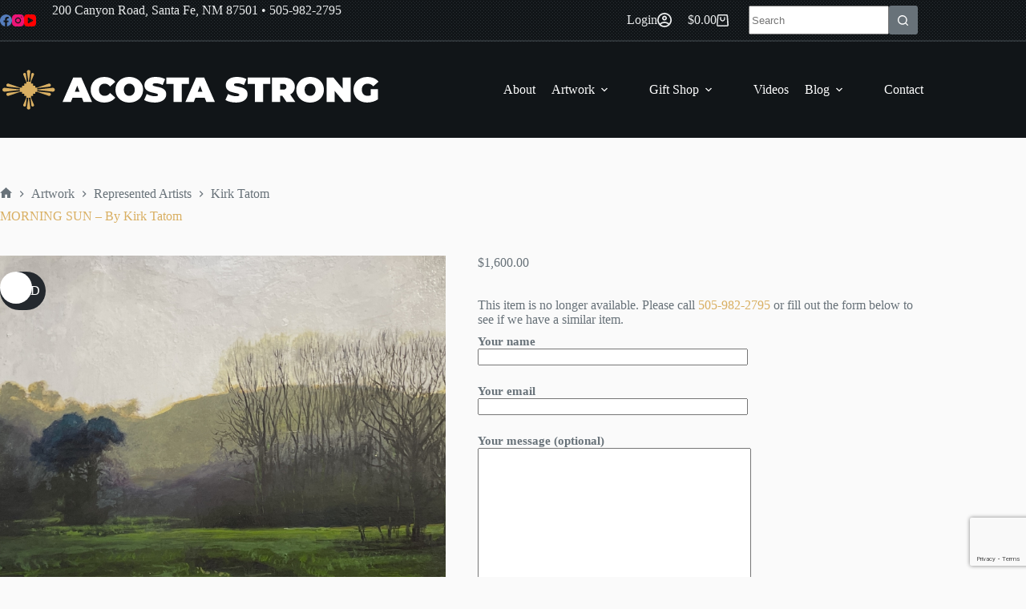

--- FILE ---
content_type: text/html; charset=utf-8
request_url: https://www.google.com/recaptcha/api2/anchor?ar=1&k=6LdcdXkmAAAAAF4Dxj01gs6uJQCCCBaQv7OjTagc&co=aHR0cHM6Ly9hY29zdGFzdHJvbmcuY29tOjQ0Mw..&hl=en&v=PoyoqOPhxBO7pBk68S4YbpHZ&size=invisible&anchor-ms=20000&execute-ms=30000&cb=hsth6lq5b8uv
body_size: 49024
content:
<!DOCTYPE HTML><html dir="ltr" lang="en"><head><meta http-equiv="Content-Type" content="text/html; charset=UTF-8">
<meta http-equiv="X-UA-Compatible" content="IE=edge">
<title>reCAPTCHA</title>
<style type="text/css">
/* cyrillic-ext */
@font-face {
  font-family: 'Roboto';
  font-style: normal;
  font-weight: 400;
  font-stretch: 100%;
  src: url(//fonts.gstatic.com/s/roboto/v48/KFO7CnqEu92Fr1ME7kSn66aGLdTylUAMa3GUBHMdazTgWw.woff2) format('woff2');
  unicode-range: U+0460-052F, U+1C80-1C8A, U+20B4, U+2DE0-2DFF, U+A640-A69F, U+FE2E-FE2F;
}
/* cyrillic */
@font-face {
  font-family: 'Roboto';
  font-style: normal;
  font-weight: 400;
  font-stretch: 100%;
  src: url(//fonts.gstatic.com/s/roboto/v48/KFO7CnqEu92Fr1ME7kSn66aGLdTylUAMa3iUBHMdazTgWw.woff2) format('woff2');
  unicode-range: U+0301, U+0400-045F, U+0490-0491, U+04B0-04B1, U+2116;
}
/* greek-ext */
@font-face {
  font-family: 'Roboto';
  font-style: normal;
  font-weight: 400;
  font-stretch: 100%;
  src: url(//fonts.gstatic.com/s/roboto/v48/KFO7CnqEu92Fr1ME7kSn66aGLdTylUAMa3CUBHMdazTgWw.woff2) format('woff2');
  unicode-range: U+1F00-1FFF;
}
/* greek */
@font-face {
  font-family: 'Roboto';
  font-style: normal;
  font-weight: 400;
  font-stretch: 100%;
  src: url(//fonts.gstatic.com/s/roboto/v48/KFO7CnqEu92Fr1ME7kSn66aGLdTylUAMa3-UBHMdazTgWw.woff2) format('woff2');
  unicode-range: U+0370-0377, U+037A-037F, U+0384-038A, U+038C, U+038E-03A1, U+03A3-03FF;
}
/* math */
@font-face {
  font-family: 'Roboto';
  font-style: normal;
  font-weight: 400;
  font-stretch: 100%;
  src: url(//fonts.gstatic.com/s/roboto/v48/KFO7CnqEu92Fr1ME7kSn66aGLdTylUAMawCUBHMdazTgWw.woff2) format('woff2');
  unicode-range: U+0302-0303, U+0305, U+0307-0308, U+0310, U+0312, U+0315, U+031A, U+0326-0327, U+032C, U+032F-0330, U+0332-0333, U+0338, U+033A, U+0346, U+034D, U+0391-03A1, U+03A3-03A9, U+03B1-03C9, U+03D1, U+03D5-03D6, U+03F0-03F1, U+03F4-03F5, U+2016-2017, U+2034-2038, U+203C, U+2040, U+2043, U+2047, U+2050, U+2057, U+205F, U+2070-2071, U+2074-208E, U+2090-209C, U+20D0-20DC, U+20E1, U+20E5-20EF, U+2100-2112, U+2114-2115, U+2117-2121, U+2123-214F, U+2190, U+2192, U+2194-21AE, U+21B0-21E5, U+21F1-21F2, U+21F4-2211, U+2213-2214, U+2216-22FF, U+2308-230B, U+2310, U+2319, U+231C-2321, U+2336-237A, U+237C, U+2395, U+239B-23B7, U+23D0, U+23DC-23E1, U+2474-2475, U+25AF, U+25B3, U+25B7, U+25BD, U+25C1, U+25CA, U+25CC, U+25FB, U+266D-266F, U+27C0-27FF, U+2900-2AFF, U+2B0E-2B11, U+2B30-2B4C, U+2BFE, U+3030, U+FF5B, U+FF5D, U+1D400-1D7FF, U+1EE00-1EEFF;
}
/* symbols */
@font-face {
  font-family: 'Roboto';
  font-style: normal;
  font-weight: 400;
  font-stretch: 100%;
  src: url(//fonts.gstatic.com/s/roboto/v48/KFO7CnqEu92Fr1ME7kSn66aGLdTylUAMaxKUBHMdazTgWw.woff2) format('woff2');
  unicode-range: U+0001-000C, U+000E-001F, U+007F-009F, U+20DD-20E0, U+20E2-20E4, U+2150-218F, U+2190, U+2192, U+2194-2199, U+21AF, U+21E6-21F0, U+21F3, U+2218-2219, U+2299, U+22C4-22C6, U+2300-243F, U+2440-244A, U+2460-24FF, U+25A0-27BF, U+2800-28FF, U+2921-2922, U+2981, U+29BF, U+29EB, U+2B00-2BFF, U+4DC0-4DFF, U+FFF9-FFFB, U+10140-1018E, U+10190-1019C, U+101A0, U+101D0-101FD, U+102E0-102FB, U+10E60-10E7E, U+1D2C0-1D2D3, U+1D2E0-1D37F, U+1F000-1F0FF, U+1F100-1F1AD, U+1F1E6-1F1FF, U+1F30D-1F30F, U+1F315, U+1F31C, U+1F31E, U+1F320-1F32C, U+1F336, U+1F378, U+1F37D, U+1F382, U+1F393-1F39F, U+1F3A7-1F3A8, U+1F3AC-1F3AF, U+1F3C2, U+1F3C4-1F3C6, U+1F3CA-1F3CE, U+1F3D4-1F3E0, U+1F3ED, U+1F3F1-1F3F3, U+1F3F5-1F3F7, U+1F408, U+1F415, U+1F41F, U+1F426, U+1F43F, U+1F441-1F442, U+1F444, U+1F446-1F449, U+1F44C-1F44E, U+1F453, U+1F46A, U+1F47D, U+1F4A3, U+1F4B0, U+1F4B3, U+1F4B9, U+1F4BB, U+1F4BF, U+1F4C8-1F4CB, U+1F4D6, U+1F4DA, U+1F4DF, U+1F4E3-1F4E6, U+1F4EA-1F4ED, U+1F4F7, U+1F4F9-1F4FB, U+1F4FD-1F4FE, U+1F503, U+1F507-1F50B, U+1F50D, U+1F512-1F513, U+1F53E-1F54A, U+1F54F-1F5FA, U+1F610, U+1F650-1F67F, U+1F687, U+1F68D, U+1F691, U+1F694, U+1F698, U+1F6AD, U+1F6B2, U+1F6B9-1F6BA, U+1F6BC, U+1F6C6-1F6CF, U+1F6D3-1F6D7, U+1F6E0-1F6EA, U+1F6F0-1F6F3, U+1F6F7-1F6FC, U+1F700-1F7FF, U+1F800-1F80B, U+1F810-1F847, U+1F850-1F859, U+1F860-1F887, U+1F890-1F8AD, U+1F8B0-1F8BB, U+1F8C0-1F8C1, U+1F900-1F90B, U+1F93B, U+1F946, U+1F984, U+1F996, U+1F9E9, U+1FA00-1FA6F, U+1FA70-1FA7C, U+1FA80-1FA89, U+1FA8F-1FAC6, U+1FACE-1FADC, U+1FADF-1FAE9, U+1FAF0-1FAF8, U+1FB00-1FBFF;
}
/* vietnamese */
@font-face {
  font-family: 'Roboto';
  font-style: normal;
  font-weight: 400;
  font-stretch: 100%;
  src: url(//fonts.gstatic.com/s/roboto/v48/KFO7CnqEu92Fr1ME7kSn66aGLdTylUAMa3OUBHMdazTgWw.woff2) format('woff2');
  unicode-range: U+0102-0103, U+0110-0111, U+0128-0129, U+0168-0169, U+01A0-01A1, U+01AF-01B0, U+0300-0301, U+0303-0304, U+0308-0309, U+0323, U+0329, U+1EA0-1EF9, U+20AB;
}
/* latin-ext */
@font-face {
  font-family: 'Roboto';
  font-style: normal;
  font-weight: 400;
  font-stretch: 100%;
  src: url(//fonts.gstatic.com/s/roboto/v48/KFO7CnqEu92Fr1ME7kSn66aGLdTylUAMa3KUBHMdazTgWw.woff2) format('woff2');
  unicode-range: U+0100-02BA, U+02BD-02C5, U+02C7-02CC, U+02CE-02D7, U+02DD-02FF, U+0304, U+0308, U+0329, U+1D00-1DBF, U+1E00-1E9F, U+1EF2-1EFF, U+2020, U+20A0-20AB, U+20AD-20C0, U+2113, U+2C60-2C7F, U+A720-A7FF;
}
/* latin */
@font-face {
  font-family: 'Roboto';
  font-style: normal;
  font-weight: 400;
  font-stretch: 100%;
  src: url(//fonts.gstatic.com/s/roboto/v48/KFO7CnqEu92Fr1ME7kSn66aGLdTylUAMa3yUBHMdazQ.woff2) format('woff2');
  unicode-range: U+0000-00FF, U+0131, U+0152-0153, U+02BB-02BC, U+02C6, U+02DA, U+02DC, U+0304, U+0308, U+0329, U+2000-206F, U+20AC, U+2122, U+2191, U+2193, U+2212, U+2215, U+FEFF, U+FFFD;
}
/* cyrillic-ext */
@font-face {
  font-family: 'Roboto';
  font-style: normal;
  font-weight: 500;
  font-stretch: 100%;
  src: url(//fonts.gstatic.com/s/roboto/v48/KFO7CnqEu92Fr1ME7kSn66aGLdTylUAMa3GUBHMdazTgWw.woff2) format('woff2');
  unicode-range: U+0460-052F, U+1C80-1C8A, U+20B4, U+2DE0-2DFF, U+A640-A69F, U+FE2E-FE2F;
}
/* cyrillic */
@font-face {
  font-family: 'Roboto';
  font-style: normal;
  font-weight: 500;
  font-stretch: 100%;
  src: url(//fonts.gstatic.com/s/roboto/v48/KFO7CnqEu92Fr1ME7kSn66aGLdTylUAMa3iUBHMdazTgWw.woff2) format('woff2');
  unicode-range: U+0301, U+0400-045F, U+0490-0491, U+04B0-04B1, U+2116;
}
/* greek-ext */
@font-face {
  font-family: 'Roboto';
  font-style: normal;
  font-weight: 500;
  font-stretch: 100%;
  src: url(//fonts.gstatic.com/s/roboto/v48/KFO7CnqEu92Fr1ME7kSn66aGLdTylUAMa3CUBHMdazTgWw.woff2) format('woff2');
  unicode-range: U+1F00-1FFF;
}
/* greek */
@font-face {
  font-family: 'Roboto';
  font-style: normal;
  font-weight: 500;
  font-stretch: 100%;
  src: url(//fonts.gstatic.com/s/roboto/v48/KFO7CnqEu92Fr1ME7kSn66aGLdTylUAMa3-UBHMdazTgWw.woff2) format('woff2');
  unicode-range: U+0370-0377, U+037A-037F, U+0384-038A, U+038C, U+038E-03A1, U+03A3-03FF;
}
/* math */
@font-face {
  font-family: 'Roboto';
  font-style: normal;
  font-weight: 500;
  font-stretch: 100%;
  src: url(//fonts.gstatic.com/s/roboto/v48/KFO7CnqEu92Fr1ME7kSn66aGLdTylUAMawCUBHMdazTgWw.woff2) format('woff2');
  unicode-range: U+0302-0303, U+0305, U+0307-0308, U+0310, U+0312, U+0315, U+031A, U+0326-0327, U+032C, U+032F-0330, U+0332-0333, U+0338, U+033A, U+0346, U+034D, U+0391-03A1, U+03A3-03A9, U+03B1-03C9, U+03D1, U+03D5-03D6, U+03F0-03F1, U+03F4-03F5, U+2016-2017, U+2034-2038, U+203C, U+2040, U+2043, U+2047, U+2050, U+2057, U+205F, U+2070-2071, U+2074-208E, U+2090-209C, U+20D0-20DC, U+20E1, U+20E5-20EF, U+2100-2112, U+2114-2115, U+2117-2121, U+2123-214F, U+2190, U+2192, U+2194-21AE, U+21B0-21E5, U+21F1-21F2, U+21F4-2211, U+2213-2214, U+2216-22FF, U+2308-230B, U+2310, U+2319, U+231C-2321, U+2336-237A, U+237C, U+2395, U+239B-23B7, U+23D0, U+23DC-23E1, U+2474-2475, U+25AF, U+25B3, U+25B7, U+25BD, U+25C1, U+25CA, U+25CC, U+25FB, U+266D-266F, U+27C0-27FF, U+2900-2AFF, U+2B0E-2B11, U+2B30-2B4C, U+2BFE, U+3030, U+FF5B, U+FF5D, U+1D400-1D7FF, U+1EE00-1EEFF;
}
/* symbols */
@font-face {
  font-family: 'Roboto';
  font-style: normal;
  font-weight: 500;
  font-stretch: 100%;
  src: url(//fonts.gstatic.com/s/roboto/v48/KFO7CnqEu92Fr1ME7kSn66aGLdTylUAMaxKUBHMdazTgWw.woff2) format('woff2');
  unicode-range: U+0001-000C, U+000E-001F, U+007F-009F, U+20DD-20E0, U+20E2-20E4, U+2150-218F, U+2190, U+2192, U+2194-2199, U+21AF, U+21E6-21F0, U+21F3, U+2218-2219, U+2299, U+22C4-22C6, U+2300-243F, U+2440-244A, U+2460-24FF, U+25A0-27BF, U+2800-28FF, U+2921-2922, U+2981, U+29BF, U+29EB, U+2B00-2BFF, U+4DC0-4DFF, U+FFF9-FFFB, U+10140-1018E, U+10190-1019C, U+101A0, U+101D0-101FD, U+102E0-102FB, U+10E60-10E7E, U+1D2C0-1D2D3, U+1D2E0-1D37F, U+1F000-1F0FF, U+1F100-1F1AD, U+1F1E6-1F1FF, U+1F30D-1F30F, U+1F315, U+1F31C, U+1F31E, U+1F320-1F32C, U+1F336, U+1F378, U+1F37D, U+1F382, U+1F393-1F39F, U+1F3A7-1F3A8, U+1F3AC-1F3AF, U+1F3C2, U+1F3C4-1F3C6, U+1F3CA-1F3CE, U+1F3D4-1F3E0, U+1F3ED, U+1F3F1-1F3F3, U+1F3F5-1F3F7, U+1F408, U+1F415, U+1F41F, U+1F426, U+1F43F, U+1F441-1F442, U+1F444, U+1F446-1F449, U+1F44C-1F44E, U+1F453, U+1F46A, U+1F47D, U+1F4A3, U+1F4B0, U+1F4B3, U+1F4B9, U+1F4BB, U+1F4BF, U+1F4C8-1F4CB, U+1F4D6, U+1F4DA, U+1F4DF, U+1F4E3-1F4E6, U+1F4EA-1F4ED, U+1F4F7, U+1F4F9-1F4FB, U+1F4FD-1F4FE, U+1F503, U+1F507-1F50B, U+1F50D, U+1F512-1F513, U+1F53E-1F54A, U+1F54F-1F5FA, U+1F610, U+1F650-1F67F, U+1F687, U+1F68D, U+1F691, U+1F694, U+1F698, U+1F6AD, U+1F6B2, U+1F6B9-1F6BA, U+1F6BC, U+1F6C6-1F6CF, U+1F6D3-1F6D7, U+1F6E0-1F6EA, U+1F6F0-1F6F3, U+1F6F7-1F6FC, U+1F700-1F7FF, U+1F800-1F80B, U+1F810-1F847, U+1F850-1F859, U+1F860-1F887, U+1F890-1F8AD, U+1F8B0-1F8BB, U+1F8C0-1F8C1, U+1F900-1F90B, U+1F93B, U+1F946, U+1F984, U+1F996, U+1F9E9, U+1FA00-1FA6F, U+1FA70-1FA7C, U+1FA80-1FA89, U+1FA8F-1FAC6, U+1FACE-1FADC, U+1FADF-1FAE9, U+1FAF0-1FAF8, U+1FB00-1FBFF;
}
/* vietnamese */
@font-face {
  font-family: 'Roboto';
  font-style: normal;
  font-weight: 500;
  font-stretch: 100%;
  src: url(//fonts.gstatic.com/s/roboto/v48/KFO7CnqEu92Fr1ME7kSn66aGLdTylUAMa3OUBHMdazTgWw.woff2) format('woff2');
  unicode-range: U+0102-0103, U+0110-0111, U+0128-0129, U+0168-0169, U+01A0-01A1, U+01AF-01B0, U+0300-0301, U+0303-0304, U+0308-0309, U+0323, U+0329, U+1EA0-1EF9, U+20AB;
}
/* latin-ext */
@font-face {
  font-family: 'Roboto';
  font-style: normal;
  font-weight: 500;
  font-stretch: 100%;
  src: url(//fonts.gstatic.com/s/roboto/v48/KFO7CnqEu92Fr1ME7kSn66aGLdTylUAMa3KUBHMdazTgWw.woff2) format('woff2');
  unicode-range: U+0100-02BA, U+02BD-02C5, U+02C7-02CC, U+02CE-02D7, U+02DD-02FF, U+0304, U+0308, U+0329, U+1D00-1DBF, U+1E00-1E9F, U+1EF2-1EFF, U+2020, U+20A0-20AB, U+20AD-20C0, U+2113, U+2C60-2C7F, U+A720-A7FF;
}
/* latin */
@font-face {
  font-family: 'Roboto';
  font-style: normal;
  font-weight: 500;
  font-stretch: 100%;
  src: url(//fonts.gstatic.com/s/roboto/v48/KFO7CnqEu92Fr1ME7kSn66aGLdTylUAMa3yUBHMdazQ.woff2) format('woff2');
  unicode-range: U+0000-00FF, U+0131, U+0152-0153, U+02BB-02BC, U+02C6, U+02DA, U+02DC, U+0304, U+0308, U+0329, U+2000-206F, U+20AC, U+2122, U+2191, U+2193, U+2212, U+2215, U+FEFF, U+FFFD;
}
/* cyrillic-ext */
@font-face {
  font-family: 'Roboto';
  font-style: normal;
  font-weight: 900;
  font-stretch: 100%;
  src: url(//fonts.gstatic.com/s/roboto/v48/KFO7CnqEu92Fr1ME7kSn66aGLdTylUAMa3GUBHMdazTgWw.woff2) format('woff2');
  unicode-range: U+0460-052F, U+1C80-1C8A, U+20B4, U+2DE0-2DFF, U+A640-A69F, U+FE2E-FE2F;
}
/* cyrillic */
@font-face {
  font-family: 'Roboto';
  font-style: normal;
  font-weight: 900;
  font-stretch: 100%;
  src: url(//fonts.gstatic.com/s/roboto/v48/KFO7CnqEu92Fr1ME7kSn66aGLdTylUAMa3iUBHMdazTgWw.woff2) format('woff2');
  unicode-range: U+0301, U+0400-045F, U+0490-0491, U+04B0-04B1, U+2116;
}
/* greek-ext */
@font-face {
  font-family: 'Roboto';
  font-style: normal;
  font-weight: 900;
  font-stretch: 100%;
  src: url(//fonts.gstatic.com/s/roboto/v48/KFO7CnqEu92Fr1ME7kSn66aGLdTylUAMa3CUBHMdazTgWw.woff2) format('woff2');
  unicode-range: U+1F00-1FFF;
}
/* greek */
@font-face {
  font-family: 'Roboto';
  font-style: normal;
  font-weight: 900;
  font-stretch: 100%;
  src: url(//fonts.gstatic.com/s/roboto/v48/KFO7CnqEu92Fr1ME7kSn66aGLdTylUAMa3-UBHMdazTgWw.woff2) format('woff2');
  unicode-range: U+0370-0377, U+037A-037F, U+0384-038A, U+038C, U+038E-03A1, U+03A3-03FF;
}
/* math */
@font-face {
  font-family: 'Roboto';
  font-style: normal;
  font-weight: 900;
  font-stretch: 100%;
  src: url(//fonts.gstatic.com/s/roboto/v48/KFO7CnqEu92Fr1ME7kSn66aGLdTylUAMawCUBHMdazTgWw.woff2) format('woff2');
  unicode-range: U+0302-0303, U+0305, U+0307-0308, U+0310, U+0312, U+0315, U+031A, U+0326-0327, U+032C, U+032F-0330, U+0332-0333, U+0338, U+033A, U+0346, U+034D, U+0391-03A1, U+03A3-03A9, U+03B1-03C9, U+03D1, U+03D5-03D6, U+03F0-03F1, U+03F4-03F5, U+2016-2017, U+2034-2038, U+203C, U+2040, U+2043, U+2047, U+2050, U+2057, U+205F, U+2070-2071, U+2074-208E, U+2090-209C, U+20D0-20DC, U+20E1, U+20E5-20EF, U+2100-2112, U+2114-2115, U+2117-2121, U+2123-214F, U+2190, U+2192, U+2194-21AE, U+21B0-21E5, U+21F1-21F2, U+21F4-2211, U+2213-2214, U+2216-22FF, U+2308-230B, U+2310, U+2319, U+231C-2321, U+2336-237A, U+237C, U+2395, U+239B-23B7, U+23D0, U+23DC-23E1, U+2474-2475, U+25AF, U+25B3, U+25B7, U+25BD, U+25C1, U+25CA, U+25CC, U+25FB, U+266D-266F, U+27C0-27FF, U+2900-2AFF, U+2B0E-2B11, U+2B30-2B4C, U+2BFE, U+3030, U+FF5B, U+FF5D, U+1D400-1D7FF, U+1EE00-1EEFF;
}
/* symbols */
@font-face {
  font-family: 'Roboto';
  font-style: normal;
  font-weight: 900;
  font-stretch: 100%;
  src: url(//fonts.gstatic.com/s/roboto/v48/KFO7CnqEu92Fr1ME7kSn66aGLdTylUAMaxKUBHMdazTgWw.woff2) format('woff2');
  unicode-range: U+0001-000C, U+000E-001F, U+007F-009F, U+20DD-20E0, U+20E2-20E4, U+2150-218F, U+2190, U+2192, U+2194-2199, U+21AF, U+21E6-21F0, U+21F3, U+2218-2219, U+2299, U+22C4-22C6, U+2300-243F, U+2440-244A, U+2460-24FF, U+25A0-27BF, U+2800-28FF, U+2921-2922, U+2981, U+29BF, U+29EB, U+2B00-2BFF, U+4DC0-4DFF, U+FFF9-FFFB, U+10140-1018E, U+10190-1019C, U+101A0, U+101D0-101FD, U+102E0-102FB, U+10E60-10E7E, U+1D2C0-1D2D3, U+1D2E0-1D37F, U+1F000-1F0FF, U+1F100-1F1AD, U+1F1E6-1F1FF, U+1F30D-1F30F, U+1F315, U+1F31C, U+1F31E, U+1F320-1F32C, U+1F336, U+1F378, U+1F37D, U+1F382, U+1F393-1F39F, U+1F3A7-1F3A8, U+1F3AC-1F3AF, U+1F3C2, U+1F3C4-1F3C6, U+1F3CA-1F3CE, U+1F3D4-1F3E0, U+1F3ED, U+1F3F1-1F3F3, U+1F3F5-1F3F7, U+1F408, U+1F415, U+1F41F, U+1F426, U+1F43F, U+1F441-1F442, U+1F444, U+1F446-1F449, U+1F44C-1F44E, U+1F453, U+1F46A, U+1F47D, U+1F4A3, U+1F4B0, U+1F4B3, U+1F4B9, U+1F4BB, U+1F4BF, U+1F4C8-1F4CB, U+1F4D6, U+1F4DA, U+1F4DF, U+1F4E3-1F4E6, U+1F4EA-1F4ED, U+1F4F7, U+1F4F9-1F4FB, U+1F4FD-1F4FE, U+1F503, U+1F507-1F50B, U+1F50D, U+1F512-1F513, U+1F53E-1F54A, U+1F54F-1F5FA, U+1F610, U+1F650-1F67F, U+1F687, U+1F68D, U+1F691, U+1F694, U+1F698, U+1F6AD, U+1F6B2, U+1F6B9-1F6BA, U+1F6BC, U+1F6C6-1F6CF, U+1F6D3-1F6D7, U+1F6E0-1F6EA, U+1F6F0-1F6F3, U+1F6F7-1F6FC, U+1F700-1F7FF, U+1F800-1F80B, U+1F810-1F847, U+1F850-1F859, U+1F860-1F887, U+1F890-1F8AD, U+1F8B0-1F8BB, U+1F8C0-1F8C1, U+1F900-1F90B, U+1F93B, U+1F946, U+1F984, U+1F996, U+1F9E9, U+1FA00-1FA6F, U+1FA70-1FA7C, U+1FA80-1FA89, U+1FA8F-1FAC6, U+1FACE-1FADC, U+1FADF-1FAE9, U+1FAF0-1FAF8, U+1FB00-1FBFF;
}
/* vietnamese */
@font-face {
  font-family: 'Roboto';
  font-style: normal;
  font-weight: 900;
  font-stretch: 100%;
  src: url(//fonts.gstatic.com/s/roboto/v48/KFO7CnqEu92Fr1ME7kSn66aGLdTylUAMa3OUBHMdazTgWw.woff2) format('woff2');
  unicode-range: U+0102-0103, U+0110-0111, U+0128-0129, U+0168-0169, U+01A0-01A1, U+01AF-01B0, U+0300-0301, U+0303-0304, U+0308-0309, U+0323, U+0329, U+1EA0-1EF9, U+20AB;
}
/* latin-ext */
@font-face {
  font-family: 'Roboto';
  font-style: normal;
  font-weight: 900;
  font-stretch: 100%;
  src: url(//fonts.gstatic.com/s/roboto/v48/KFO7CnqEu92Fr1ME7kSn66aGLdTylUAMa3KUBHMdazTgWw.woff2) format('woff2');
  unicode-range: U+0100-02BA, U+02BD-02C5, U+02C7-02CC, U+02CE-02D7, U+02DD-02FF, U+0304, U+0308, U+0329, U+1D00-1DBF, U+1E00-1E9F, U+1EF2-1EFF, U+2020, U+20A0-20AB, U+20AD-20C0, U+2113, U+2C60-2C7F, U+A720-A7FF;
}
/* latin */
@font-face {
  font-family: 'Roboto';
  font-style: normal;
  font-weight: 900;
  font-stretch: 100%;
  src: url(//fonts.gstatic.com/s/roboto/v48/KFO7CnqEu92Fr1ME7kSn66aGLdTylUAMa3yUBHMdazQ.woff2) format('woff2');
  unicode-range: U+0000-00FF, U+0131, U+0152-0153, U+02BB-02BC, U+02C6, U+02DA, U+02DC, U+0304, U+0308, U+0329, U+2000-206F, U+20AC, U+2122, U+2191, U+2193, U+2212, U+2215, U+FEFF, U+FFFD;
}

</style>
<link rel="stylesheet" type="text/css" href="https://www.gstatic.com/recaptcha/releases/PoyoqOPhxBO7pBk68S4YbpHZ/styles__ltr.css">
<script nonce="eD8lW_wTHCIuBl9RDsVV8Q" type="text/javascript">window['__recaptcha_api'] = 'https://www.google.com/recaptcha/api2/';</script>
<script type="text/javascript" src="https://www.gstatic.com/recaptcha/releases/PoyoqOPhxBO7pBk68S4YbpHZ/recaptcha__en.js" nonce="eD8lW_wTHCIuBl9RDsVV8Q">
      
    </script></head>
<body><div id="rc-anchor-alert" class="rc-anchor-alert"></div>
<input type="hidden" id="recaptcha-token" value="[base64]">
<script type="text/javascript" nonce="eD8lW_wTHCIuBl9RDsVV8Q">
      recaptcha.anchor.Main.init("[\x22ainput\x22,[\x22bgdata\x22,\x22\x22,\[base64]/[base64]/[base64]/ZyhXLGgpOnEoW04sMjEsbF0sVywwKSxoKSxmYWxzZSxmYWxzZSl9Y2F0Y2goayl7RygzNTgsVyk/[base64]/[base64]/[base64]/[base64]/[base64]/[base64]/[base64]/bmV3IEJbT10oRFswXSk6dz09Mj9uZXcgQltPXShEWzBdLERbMV0pOnc9PTM/bmV3IEJbT10oRFswXSxEWzFdLERbMl0pOnc9PTQ/[base64]/[base64]/[base64]/[base64]/[base64]\\u003d\x22,\[base64]\x22,\x22ZmpJKMKgNMK4wosDDsOwPsOWMMONw4TDhEzCmHzDm8K4wqrClsKzwrNibMOLwp7DjVcgAinCixgqw6U5wrUcwpjCgmvCscOHw43DnHlLwqrCmsOnPS/CqcOdw4xUwpHCkCt4w7ZDwowPw79/w4/DjsONUMO2wqwEwolHFcKPEcOGWAjCh2bDjsOASMK4fsKBwqtNw71ML8O7w7cFwr5Mw5wGOMKAw7/CgsOWR1s8w5UOwqzDvsOOI8Obw4HCqcKQwpdjwrHDlMK2w5HDr8OsGDkOwrV/w64AGB5Jw5hcKsOsPMOVwop2wq1awr3Ck8Kkwr8sEcKEwqHCvsKvL1rDvcKQXi9Aw5F7Pk/[base64]/CpDUteMONaMOFc8K0w6pFw6PDqRVkw4vDm8O4f8KGIMK7PcOvwqoMWzDCol3CnsK3fsOvJQvDu180JAdRwoogw47DhsKnw6tFW8OOwrhOw6fChAZ0wqPDpCTDisO5Bw1gwo1mAXxZw6zCg1/Dk8KeKcKzaDMnQMO7wqPCkz/CucKaVMKBwoDCpFzDkVY8IsKSCHDCh8Kfwr0OwqLDrlXDll91w4NnfiHDoMKDDsO1w4nDmiV0eDV2Y8KQZsK6EBHCrcOPJsKxw5RPfsKXwo5fWsKPwp4BZGPDvcO2w6zCvcO/w7QDUxtEwqHDhk46b2zCpy0pwoVrwrDDr05kwqMMHzlUw4QAworDlcKBw7fDnSBkwro4GcK1w5E7FsKLwpTCu8Kia8Kyw6AhdVkKw6DDnMOpax7DjcKGw55Yw53DpkIYwp5xccKtwpDCkcK7KcKrGi/CkTVLT17CqMKfEWrDoVrDo8Kqwq3DqcOvw7I1SCbCgVbChEAXwphmUcKJNMKYG07DvcKWwpwKwo5YakXCpkvCvcKsHRd2ESI3NF3CucKrwpApw5vChMKNwowNPzkjAm0Ic8OxDcOcw41/XcKUw6kewrhVw6nDoQTDpBrCh8KKWW0tw4fCsSduw7TDgMKTw6MQw7FRNMKEwrwnB8KYw7wUw5jDmMOSSMKbw7HDgMOGZsKNEMKrcsODKSfChTDDhjRqw4XCpj1/DmHCrcOAFsOzw4VvwrAAeMObwrHDqcK2WDnCuSd0w4nDrTnDokswwqRjw4LCi18bfRo2w7nDs1tBwqzDoMK6w5I3wocFw4DCrsK2cCQHJhbDi0hoRsOXK8OWc1rCt8O/XFp1w53DgMOfw4TCpmfDlcK4X0AcwqlrwoPCrHrDssOiw5PChsKtwqbDrsK5wotyZcK3OGZvwroLTnRQw5Akwr7Cn8Ouw7NjLcKMbsOTJMKiDUfCs1nDjxMSw6LCqMOjRAkgUl3DkzYwA3vCjsKITWzCqQzDs0zClUsrw4FmXx/CrMOzbMKrw6zCmMKTw4bCg2spAsK5R2/[base64]/DvkxtwoMwJsObw5s2w5pQwr4Jw4s7w5AZTMKsw4FQw6LDjw0LJ3nCvsKwfcOUG8Kaw7YXM8OeYCzCqwQFwo3CjB3DvWpIwoUIw40lLAIxJiLDmT7Dr8KLGMO6QETDo8KYw4EwMQZ3wqDCicKfRH/CkB1/wq/Dt8K5wpTClMKofsKDYl1URhcHw4gCwqFmw413wonCimnDvU7CpAd9w53DlnAnw54rSFJAw4/Dig/DscOfJyhSLWbDo2/Cq8KAJ0/[base64]/DgzIhwrA+EMOKwpvDqMOsw6LCp8O2DUXDriwbw6TDm8OcB8OAw58ow57DpGjDgifDrn3CgnNUeMOqZD3DpTxpw7nDoHAQwqFKw70cCUbDkMOsBMK1Q8KhfcOzWsKlR8OwZwJrCMKOccOuZ3hiw53CrDbCokrCrQTCjWPDv21Kw6kCBMO+dicXwqPDqwBtKm/[base64]/[base64]/DmE/DpMOjW2vCl8Knai7CkXHCmyAJCcOlwpTCnVPDlVFuH2HDokHDkMKfwrEXPlEuRsKfW8ONwq3DpMOPOy7DvR7CncOCbcOaw5TDtMKWYi7DvWLDhx1Yw73CssOVHsKsVQxKRWXCl8KuMsOwEcK5NCrDssOTCsOuGB/Cr3zDocODFsOjw7RXwoDDiMOxw5DCszosE0/[base64]/[base64]/[base64]/wrM+SsKyw6QoPXEXw6k/HmjCl8KEw5tCVQPDvGtCDk/DpCwvE8OYw4nClRwhw5nDssORw5oCJsOew6TDscOCScO1w7XDuwXDnxwBWsKcwrkDwpxCEsKJwrAQRMK6w6TCg094MxrDiAY5Z3Zsw6TCj3PCrsOtw53Dt15dPsKdQSLCigfDjATCkjfDqBfCksO+w4/DnQ9Jwr0VPMOawqzCoXLCt8OkWcOqw5nDkyYWQ0rDjsO7wrXDvEsEKF/[base64]/DnsK1UXoxw6vDnAHCtsO9IMKAwoZjwpbCtcOww7Aqwq/Cq2gGHMO6w5wfUVw+UEUsSnYSa8Oiw4FHX1zDoF3CnS46FUfDgsOmwpZZWytJwqcWGXA/IlYgw4wgwostw5M1w6bCvTvDohLCrBPCpGDDqlBRTzs5QiXCo1BAQcKqwpnDgD/[base64]/CksOKw5vDthzDoMKywprDnTTCuMKbw7nDjXLDp8KRTjTCtsKywqXDunvDuinDthtpw4t7EMOcUsObwqzCoDPCkcOvw6t0GMKnwprCncKBTkAXwq7DkX/CnMOwwqZrwp82PcKXAsKpBcOfTQ43wqdxAsK2wr/Cr13DgShMwoPDtcKjEsO8w7wZG8KwZBwTwpVywrgaeMKZE8KcccOBVUBgwpDCmMOPP1UcTnh4O2pwRWnDgH0tAMOzeMOvwoHDncK1YBJDGMOiFQx8e8Kzw4/[base64]/[base64]/DghPDscO0w6lkw5EYwqxuwpxww7HChixIwp4PeSQnwp7DscKRw63CsMO7wp7Dk8Kfw6g7QXoAFcKNw605VlUlBD0GPHbCj8OxwpM1WsOow4k3cMOBahDCkhDDlcOxwrvDogUUw6LCsxRTG8KSw4zDhl4/AMOkeXTCqsKQw7LDtMKxBMOXYMOywrTCth3DjAdsBRTDlMKVVMKowqfCjhHDgsK1w5Abw67Cl2fDvxLCmMOhLMODw7EaJ8Ouw5jDpsKKw5d1wqLCumDDqwgyUTUqSGI/SMKWfUPCiH3DoMOgwrbCnMKxw4NzwrPCtlNIw71+wp7DkcKNWQo5HMK7TMOQXcOgwqzDlsOfwrjCsnPDkgVNG8OtLsKnVsKQM8OHw4HDhC0/wrfCjFB0wo41w7Ypw57Dn8KMwpXCmQzCqlXDm8KYahPDmnzCvMORIyNawrJMwoLDpMOfw4wFPh/CqMKbRFF5TnFiNsOvw6prwqVkHTNbw7RUwrDCoMOWw77Di8OdwrRGWsKGw44Cw5nDpsOewr9CR8OuXxHDt8OUwq9tN8Kaw6TCqMOxX8K2w4h+w5RDw5Z2w4fDh8K/w6V5w4LCoEzCjRp+w4rCuWbCvw48CyzCviLDk8Ouw6zDqinCoMKgwpLCllvDj8K6Y8Oyw43Dj8Olfkg9wojCo8KWBWXCnH1vw5fDvg0GwqUpAF/DjzVaw507ECLDmhnDoWzCrEZcP1gZE8Okw51XPsKgOxfDisO6wrnDhMOzf8OSZsK+wrjDmnnDvsOCaEozw6/DqQXDl8K4EMKBJMO3wrHDmcOYPsOJw5TCu8OOR8Oxw4vCicKuwovCpsKvdRZ7wo3DrAjDncKFw4BWQcOow4xwUMOTAsOBNHbCusOwPMKpbcOXwrIORsOMwrvDjnc8wrwcCS0VFcO0dxDChEAsN8KfQsOqw47DqS7CumLConwCw7/[base64]/DocKawpsvcS4eZkdATSXDnMK3Tmo4NQpCTMOBLcKDM8OuKhfCpMO/bVPDucKBOMOAw5/DtAFHPjwDwr0edMOjwpTCph17SMKGZy3DjsOowoRcwrcVccOYEzzDnR/Crgozw7kCw5DDn8OPwpfCi2xCJnBMA8OHFsO/fMOww5XDmz9FwpDChcO2fD4zZ8OcYcOFwpvCosOzMR7DiMKLw5QlwoBwRCXDocKVYwDCqzJPw5vCt8Kxc8Kkw43Cmk8Bw5TDhMKbB8OcEcOIwpgxNWbCmxsuakVdwqPCvTMVFsKfw4/CjCfDjsOCwokRERvCsETChcO/w41MJ3JNwqQ2Yk/[base64]/[base64]/CrEZtw7TCoHlIw63CjMOZfTNHWUrDjzjCsC8Xcjdhw55kw4B+EcOfw6vCssKsRXYLwoRPVzXClsODwpIPwo15wqLCqVLCq8OlW0HDtGRIUMK/Z1vDnHQGWsKPwqI2bzo/[base64]/DiiRWNybDqGjCqDlCwrDDhnEcDSvDp8K4XRFjw658ZcKmGH3ClwBUOsKcw5oVw4vDpcOBURHDjcKgw4h3D8OIUVHDozkPwp9GwoV6C3MAwpHDnsO7w4sbA3g/PT/CicOnKMK0WsKjwrZlLBQewowRwqvCqU8uwq7Di8KHL8OKKcK7NsKKBmXDhlk3QVrDmsKGwosuJMOZw6bDj8KvTivChz3Dv8OFDcK6wrcDwpHCsMO3wobDhsOVXcOvw6rCmHNIDcOIwp3ChcKPbQ/DkUwEAsOFIHVTw4/DiMO9A13DuVd9UcO/w718YXpIWwjDiMKxwrVaRsO7KHzCtQDDsMKTw54dwp8uwp7DkmTDgGYMwpLDq8KdwqUQDMKiF8OFQy/[base64]/CnigdLcKKWsOCZFdOwrlhVsOiAcK2w5XCvMOFwpFdMy7CqsOVwonCqizDihjDn8OREMKfwoLDhHjDqmXDiUTCqWh6wpMkVsO0w57Dt8O/w5gWwqjDksOBTydcw6ZDccOCWURkwoY6w4XDkkZCUEnCkSvCqsK+w6UQf8OwwoJrw50Cw4TDksKILXcHwq7CtW9OTsKrPcO+EcO9woLCp2kFYcOlwpnCnsOxNGNXw7DDl8OgwrBobMKaw4/CkTcwdWPDuTzCq8OEw5wdw6fDkMKTwovDkR7CtmvCow3CjsOpwodOw6hCacKSwrZcRn4obMOue2JHKcKCwrRkw4/CoTXDvX3DsWPDrcKuw47CkzvDjMO7wr/DuEnCssOAw7zCqDBmw7Yrw79hw5IXeysAF8KGw6EHwqTDkMOGwpvCscKgfRrCoMK2ajNnWsOzWcO8U8Kmw7dRF8KWwrk8IzzDgcK/woLCmFdSwqbDoAjDoBrDpxA9OkpLwp3Ct1vCrMKyX8OpwroPE8K4GcORwoHCkGdIZEkNL8KTw7UtwpJDwrcLw4PDmT7CqMOtw65zw4/Cn14aw6YUaMOrD0bCocOtw4DDhg7Dk8K6wqjCoSF4woBgwrAYwrpsw50mIMOBXFTDv0LCvMO8GmLCu8KdwrrCpcKyNyVOw6TDvyJLSwvDs3nDr3Avwp11wqLDicOqCxF/wpwHSsKGAFHDg3lde8KRwrbDizXCj8KEwo9VAifDtVRnKCjCtwMDwp3Cu20rwonCkMKBXTXCqMOIw6HCqmImUD4yw4N0aFbCh3Fpw5bDh8Ktw5XCkzrCocKaT2LCsQ3CghNhSR06w7JVR8OrIsOBw6vDlyvCgk/[base64]/DtMOcwr7DocKYERTCsWdfDjtpXDfDqnnCv1LDkngYwqUaw6fDuMOlQUc+w7nDj8O+w5EDdVbDq8KCVsOca8OyFMK5wpImD0Mhw5t3w67Dg0rDo8K+asKWw4jDq8KIw53DvRFkTGZRw4pVeMKuw40XCh/DoiPDtsOjw7bDhcKZw6TDgsOlL3jCssKkwrnCtAfCp8OFB3TCpMOfwqvDlw/[base64]/[base64]/Dr3jCq0DDisK4Q8OQWUVKWWcKwq/CjS5Cw4bDlMOjYsOjw6rDi0tuw4BbdMK1wooRIz5gDivCqVDDhEApbMOvw6Z2Y8OHwoc0VCrDjl01wpPCucKqecK/CMKOAcKyw4XCnsKNw7oTwrtwfsKsbwjDjhBhw5fDrWzDtAEuwp83Q8OPw4w+wo/DlsK5wpNZRkUDwp3ChcKdZXbCg8OUWMKXw5xhw4UUHcKZRsORBsOzw5IKQMK1K3HCiSAxVHF4w7/DqTVewr/[base64]/CsTrCu00Vwr9iwo3Co8O4wrkjwq5mD8OtIQ52w7zCh8OLw7nDj0xKw7Eew5/CmMODw4JxNgHCscKUT8O/w5E/w6DDkcKkE8Koa3Ziwr82Il8kw4bDlGHDgTDCncKYw5M2J1nDqcOcKMOgwp9VOWXDmMK/[base64]/Dl3kZw7c3ZMOUNcO6w40JaCdOeMKEHlPDiRtEACbCrVPDrgspdMOPw5PCn8K8WgZPwqIXwrpsw695TDIkwqgswqDClSLDnMKNG1YrHcOjZyE0wqZ8ZX8wJh4zUxU9OMKxZMOISsOwWSLDpzTCs35BwoVTcWwNw6zDhsOUw7XDucKLVk7DpAVuwrlDw6htfcOZUE/[base64]/CisOffMOCwoEtw47DvyEUwpRWA0sxwo3DnUjCjsOBF8O4w4/DlsOMwpzCmjjDh8KEC8KuwrQowojDu8KNw47Dh8KNbMKhVkZzSMKxNCjDq0rDoMKkK8OYwo7DmsO4ZA47wofDjMOuwo8fw6XCjRjDksOTw6/DjsOLw6LChcObw6wTKw5pPSnDsUI1w7guw4t7K11BYGvDncOZw4jCgUvDrcOwNTXCsyDCj8KGdcKWI2rCr8OXLsKBw79Sc34gRsKdwr4vw7HCrj4rw7jChMK6asKywocuwp48EcOrVB/[base64]/DvEwWV8Okwq/[base64]/CrBPDmsOIwqHDnjnCvX1FNsKlwoLDr0XCq2nDkRsPwrEzw6LDrcK2w5zCsD48esKxw7bCgMKfJMOOwoPCscOXw4HCsz8Ow5ZTwroww6BcwrXCvCoww5J7JlDDscOsLB7DmGzDhsOTJ8Osw4Vrw5QZGcOxwoHDm8OuKFjCrDJuHSbDihdcwqRgw4rDt0AaLWDCq30/M8KDTG1vw4ZaHxxww7vDosKnAw9Iw7JSwptuw6koNcODSMOaw5bCpMK2wrbCs8OTw4ZVwp/CjChiwp7DgAjCl8KJGRXCqizDkMOxLMKoCzYew640w7UMPGHDnF9Wwr8cw7oqG3UKL8OgDcORacODEcOzw5JOw7LCicOoLy3CjS4ZwrtSOsKfworDsmZJbT/[base64]/wqzDtcKJw556fMOAwpnCuMO3ACfDnTbDoMK2w6ITwqAXw5IHC2HCrU9Uw7gYVD3Cq8OpMMOfdF7DqUccP8OwwpkXZjpTQMOFw4TDgXgqwq7Dt8Obw6XDvMO2QB4HVcOPwoDCnsOfdhnCocOYw5/ChAXCrcOTwq/CmMKgw69TNB/DocKQYcO0DTTCm8KLw4LCgzYvwpnDrH8gwoLCtA0wwoTCtcKswq1zw583wpjCkcKLQ8OgwpvCqi9Mw7kPwpxKw6nDjMK6w743w65MBsO7ZxvDhV7DoMOEw5wjw6o8w6wnwpA/[base64]/[base64]/DqW1DaG5bRDzCvsKWY8K0asOmIcO7BMOpwpAdFiXDp8K5CwXDtcOIwptXBcKYw7pMwp/DkVlAwpHDgnMaJsOtWMOzdMOqbnnCvyLDoAtlw7LDvC/CgwIcF3XCtsKgFcOKBgLDqjcnL8Ofw4sxcA/CtXFlwo9dwr3Cm8OZwqUkRUDCpjfCmwoxw4TDkhMuwpDDhXFWw5LCowM9wpXCmgtew7FUw7s6w7oww7FnwrEnI8Kcw6nDghXCvsOlYsKuSMKwwpnCpSZWVjcsccKNw6jCjMO+RsKiwqB7wrgxGBsAwqrCkFlaw5vCghlOw5fCrUNJw7EMw7fDlCUEwpYdw7rChcOdVU/[base64]/ChcOBw5ILPcObAcOUEcK/w6EeJMKIw6vDg8OQLsKBwqnCtMKgDXDDrMOfw78zP0nCuHbDj1kbVcOSc1Ejw7HCuX/DlcOfEW/CgXFiw5IKwonCn8KJwrvCrsK+ZhHCr1LCpMORwqrCncOzU8OSw6cOw7fCrcKhMWkEQyAgFsKJwrfComjDjkXCtzwywo0Cw7bChsO/V8KkBxDCrWwVe8OHwrvCqkdWcnY7w5bCpBhhw7p4T3jCog/CjWBaIMKEw4jCncOpw6QzGUnDv8OOw53Cq8OgE8OaT8OvbMOhw5LDjkDDghfDr8OjSMOaMQDDrCJmM8Oew688A8Odwo4yHcKpw5lewoZkFcO+wqjDpsOdViYlw5/[base64]/ChcKvwqAIFsOSD8KZd3TChi5Mw7zCv8Kmw6NOwrrCiMONwpbCq3VNGMOSw6bDiMKTwoh/BsO+eynDlcOCF33CiMKOX8K7BEFQASR9w7E2Rlx2Z8OPQ8Kzw5bCgMKKw5ILYMKZbcOhFnh7bsKPw57DlUPDlUPCllLCq1JIP8KOXsOyw75Bw58Fw6xzMAvCssKMVBfDocKEesO5w4NlwqJNB8KIwpvCksO2wo7DsiXCnsKUw6vDu8KqWlnCmk4wXMOtwp/DpcKhwr5KVFpiD0HCrCNgw5DClQYrwo7CrcORw7DDocOOwqnDvhTCrMKnw7PCuV/CqWbCpsK1IjRQwplDR1DCjMODw6bDq1LCmlrDu8OrDw9YwoYgw503HB0OdSkSfSZGBMKvHMOkN8KgwovCiSzCnMORw5p7bRpAE1zCiGspw6PCq8OZw73CuW97wpnDtzFww6/ChQ5/w4w8c8OZwoZ9OMKEw4g0Qj06w4TDpjRCBmwPd8Kfw7FLbjxxJ8K5UG7DhsKKO0zChcKpN8OtBHLDo8Kiw7V+G8Kzw4xGwqbDrlZ/[base64]/DscKwwoDClsOJdkggw6DCoMOXw47DmwAiPxtMw6/DgMOaNlrDhlrDmsOcZXjCqcOdTcKUwofCo8OVw43CvsKdwoJhw6M9wq94w6DDnFLCm0zDhHrDlcKxw67DjQhZw7hHZ8KRD8K+PsOMwr/[base64]/Cj3A3VMORFTDDucKIwpDDnUNewphbDMOAHcOJw5PDkT5JwpLDh1pawrPDtMKsw7DCvsObwp3CrA/DjBZYw4DCszLCvMKSCHo0w7/DlcK/fFPCtsKBw6A4B3LDoGfCm8KewqzCikwYwq3Cr0DCt8Ouw5YTwoUYw7bDiyMrMMKew5zCgU4iE8OQS8KvERDDn8OyEjLCk8ODwrc2woIFPh/CnMK9wqohTsK+wp0iYMOvWMOgL8OYOCtSw6ImwpxHw4DCk2XDtjTCp8OBwpPDscKwNcKUw7TCox/Dj8OKdcOdXFMbKTo8EMKpwprCnC4sw5PCon/CgCfCgz1xwpXDs8K+w41vPlMvw5fCiHHDisKROmAww6tIR8Kmw6Uqwopaw5rDmmPDpWB4w7sXwpcdw5HDgcOiwqPDo8Obw65jGcKww7HDnw7ClcONb3HCkF7CkcOHMS7Ck8KpZFrCnsORwpYvBgZcwrDCrEQsS8OLfcOGwoTCoxPDh8KgHcOKwrvDhBVbXRbCvT/DisOYwrFUw7bDl8OzwrzDnmfDgcKawovDqh9twqDDpwDDp8OTKzE/PwnDucOicAnDoMKtwoo/w6nCrUUWw7dDw6/CiRPCnsODw6zCisOlPsOSI8OHLMOcKcK5w49WVMObw5nDhklLS8OCCcKvTcOhE8OxJSvCpcKcwr8IUjrClzrDj8O1w6jDiCIVwq4MwqLCnzvDnH5Qwr/CvMKyw5rDuWtAw5l5BcKCAcOFwr1LcsKPb2AZw6rDnATDusKMw5RnD8K2fi1lwotywpowBSbDtRAVw5Qlw6ANw4vCh1HCrHBaw7nDkB4CKmfCimlgwoHCnUTDjnDDvcKMTmRew4HChw3CkU3DqcKBw5/CtMK0w4x8wpcBEx3DvUNuwqXCksKDKMOTw7LClsKqw6QrHcOlQ8KvwqxJwph5Dj1yYjbDk8OBw4/DnCfClSDDlFTDlT0+GkxGTSrCm8KeRmMMw6rCpsKDwph1IsOpwrdkTyrCrFw3w5fChcOXw7jDiX86TjHCpHJ9woktNMO/wp7ClnXDscOSw7BZwp8Tw6JvwowOwqjCocOiw7vCuMKeKsKgw49Jw47CsyIeXcOWLMKrw7LDgMKNwonCgcKLS8K/[base64]/CnsOZS8OnBiDDm8O7woF1wr8Sw7LDpn/DgU0ow6UXMxDDrDkMQcOFwrTDoGUEw7PCnsOVeUEpwrfClsO/[base64]/CoXdhaynDmsKOwrnDjEdjw75Zw6LCiH9UwrbCoHLDhsKPw6A5w7XDlcOuw61TUcKZGMOzworCvMKAwqxlU05uw5ZFw4DCsyXCjiY9QjpXFXPCscKsSsK4wqVmVcOJU8KcdDxMSMOpLhUdwpNiw4EVOcK0VsO4wqnCpnXCjlcEAsKIwoLDihtfdcKmDcOVKno/[base64]/Dhw/[base64]/TsOxGmfDskkgwq3CsMK2wrRPwo3Dr8Okw7ohPD7DqsOyw4sqw7d/[base64]/SA/Chnk3OF44w4EXw61EwqrCtXrDkE0gPQTDq8OGV3DCrCPDtMKxFijCisKSw7TCv8KXLkFpfENqGMK5w6cgI0DCrFJSw7nDhmhww68Bwp3DosOYJcOhwovDi8KdBDPCrsOiCcOBwqNow7XDucKOSjrDoH9Ew67Ds2Y7EcK5e09Mw7LCtcO9wo/DlMK0BynCgwMpdsOvNcKYN8OAwog/WCvDvsODwqfCvcK5w5/DiMKWw7ceT8O+w5bDu8KpJQvCi8KjR8O9w5QhwofCnMKEwolDEcOyGMKCwq8AwqzCgcKfZGfCocKQw7vDoH0KwocDYsOuwrRyfXbDjsKLRU1Ew4TDg2ljwrbDoF3ClgrClTHCsSZWwpfDpcKew43CmMO3wo0VbsOhS8OSScK7NUHCtcK5MjxRwqjDnHhBwpwfcGM/FnQmw4TDlMOswpjDssKawq50w6dIRjcNw5tgLgrDiMOIw5rDssONw6LDiADCrVgWw6fCrsKMPsOLZRXCon/Dr3TCiMK+bgEJe0vCgWrDr8K0wpJ0STxvw53DgD9FT1rCq3TChQ8WUQnChMKgc8OySRFSwqRAP8KPw5Yye302ecOJw5XCmMKSBBJLw6TDu8KLZVARX8OcAMOKVwvCjG1owrHDssKHwrMlcQ/DpMKBDcKiO3jCvw/Dm8KqZhx8OzjCp8K4wpgOwoJIG8KxScO0w7nDgsKreUlMw6NzKcKXGsKsw7DCm3taG8KpwppxMBgCTsO/w4rCni3DosOuw6DDtsKZw7DCoMKoC8K8Rz8velPCtMKHw7oTP8Orw6vCikXCs8Kbw5zCqMKiw7TDtcO5w4vCncKrwqk8w4N2w7HCvMK+eXbDmsKZKDxWw58VHxIdw7TDp3TCrlDCjcOaw7ArYl7CjyJkw7nCrFzDnMKNQ8KcOMKFIiLCm8KkaXXDoXIbUMK/[base64]/w75fBcKZwrXCo8OnwrJXCMKLBwBuwofCucKZRMKCV8K4P8KKwq0kw6PCkVoCw5AmJAZtw4/DrcOYw5vCgEpLIsO/[base64]/DiMOyIsKjGsKBcWfDtMOIw6lSY8KCDjhtE8OrEsKiES7DmmjDiMKTw5bDi8O3dsKHwojDjMKlwq3DkmImwqEFw5oQYGsMe1kaw6TCmybDgCLCihfDpAfDrGLCrBLDs8ORw4RcBGDCpEE6LsO5woAIwqzDs8KHwr0kw4YSJMOHHMKTwrpBJ8K/wrvCo8KVw4BRw5p4w5UxwpZpNMOqwpIONxjCsn8Vw63DriTCqsO2wooSNErCvTRqw7Vhw7k/HcOXKsOEwoogw75yw4xMwqZuckvDoHfDmHzDunlfwpLCq8KRTcKFw5XChsKIw6XDuMKawoLDr8Orw5PDsMObCHRRcG1FwqDCjDFqeMKZG8OBL8KZwq8gwqbDuQFywq4MwohqwrxvQUY0w5VIf3gsBsK1FsOgMEU9w6/[base64]/I8OcYMKww5YpQn3Dh03CpyTCi8K9CCBGGGwEw4/Cth5BcMKkw4NSwqhCw4zDmGvDkMKvJsKuHcOWPsOawox+w5sPMDg9DGYiw4Icw5U3w4YUNjTDjsKue8OHw5dHworCjsKIwrPCtWZBwoPCjcK7LcKlwoTCvMKXKXbCiBrDmMKPwr/DlsK6YMObEwjCpsK6wozDuiDChMOvHzvCksKsaGkWw64Ww6nDpWLDmWvDj8KUw7ZGAnjDiE3CrsO/[base64]/[base64]/CtMKiPcOXD8KNwpRvV2/[base64]/AMKDwogxEkEoKcOrw7tZZ8OvZsKGS8KEwr3DssOYwqkoTcOuGQjChxzDnhLDsVrCpxFIwpAPSSklU8Kjw7jCs3jDmR8lw6LCgnzDksOsWMKIwqtywqHDp8KmwrUXwr3DjsK/[base64]/CrMOkwrl+M8KuCytsDsKQw5Y3wrXCusOGH8KFWTt8wr3Dl37DrxAceiDDjsOkwo9mw7hww6HCm3vCncO4ZMKIwoo2McK9JMKCw7nDp0VtI8OBYxzCvgPDhTcpTsOGw63DvEcCcsKewodoIsOfBjjDr8KCMMKDQMOjGQDCqMO/UcOALWACQErDksOWB8K+wpNQHU01w4MPRMO6w6fDu8OUa8OfwoIHenPCtkjCg2UJKcKnKcOiw4jDrnjDhcKBCcO4IFnCs8KZJWMLahDCozfCssOIw6DDrCTDsxp8w45aRBkFIk5ra8KXwpPDuzfCojXDq8KJwq0dw51qwpAgOMK+Z8OnwrhqEx9ORwvDggkoRsOOw5F/wovCocK6ZMKpwoTDhMOWwrfCi8KoEMKfwrENSsODw5PDucOewqbDlcK8w4U6IsKoS8Ogw4zDpsKAw5FHwrLDnsO+RBEHAhlZw4tUQ3ojwqwZw65UdHXCn8Klw4ViwpICYT/CmcOFQg7Cmjw9wrHCgcKFXi/DpAYRwq/Dp8KCw43DtsKWwp0uwqFLIGYkBcOaw7vDiTrCkVFOfXzDvMOcI8Oswo7DscOzw4/CqsKiwpXCnBJew5wERcK0F8OBw7fDlj0Dwo94EcO2dsKAwozDtsOQwpAACsKjwrVIfsO7QFRcw6TCncOLwrfDuDYhcU9ibsK4wqLDo2Vaw4dGDsOxwqVvH8Oyw6vDhXZOwpQTwrNkwosgworCrEbCgMKmCFvCpUDCq8OpGF/CpMKGZB/DuMOdeVwtw57CvWXDmcOyeMKHTz3CkcKlw4PDqsK6wqzDvgsbeHR2QsKrMHkLwrUnXsOlwoIlC2Z8w6PCiUYLYxBKw7LDjMObH8O/wq9iw6t2w4MRwpjDmjRNfTQRDm5xJkPCkcO1Yw81JhbDiDDDixfDpsOpOHtkJE1tS8KXwoXDj3p1ZS0Mw6PDo8O5LMKmwqM6N8OdYAVIGkDCgsKdCinDlT5mUcK9w4/CnMKwIMKHB8OSHBjDrMOHw4TDoz7Dr1RVSsKnwr3DrMOQw6Vlw6MOw4PCoBXDly5QIcOMwpjDjsKlLwhPT8Kww6hzw7TDu0nCgcKhZW8pw74mwp9zS8KlbAwVYcOldsO6w73Cmz80wrJZwoDDn08xwrkLw7nDi8Kif8K+w5PDqxpiw61NDjEiwrXDtMK5w6bDtMKtBg/Dr37Ck8KEVV44NGTDv8KcIcO6TzhCAS4pOmzDvsOXOH0yDVpTwqXDpiPDksKmw5RZw4DCkkY/wqotwo9qUXfDrMOiFsO3wqDCgsKhQcOhScK2PxZnYTJlCGxIwrHCuTXCqFgqCwXDkcKLBGvDr8Ksc3HDkSkYasORYAfDocKvwqHDrWwPfMKOecO1w55JwofCgMKfZic6w6XDoMKzwpVwSGHDl8Ozw6BFw73DncOfJMKWDgpGwozDpsKPw4kvw4XCr3/Chk8rKsKQw7cMPmR5BcKBC8KNwpDDrsKrwr7Dr8O3w5U3wpDCr8ObR8OFHsKZMUDClMK1w75ywrswwoEGRADCui/CiyV0J8OBGWnCmcKJJ8KGWEfCmcOEQsOgVV7DrMOMehjDrj/DqcOiVMKQBDPDhsK6Z2xUUk97QMOuGCcIw4JuX8Ojw456w5LCkFAKwqjClsKgw6bDqMKHCcKHKzw8ME8YUi/DvcK/ZUVMUMKkdkLCqMK3w73DtzYyw6HCkcOXZy4ZwpEFM8KKY8K2YCnDncK0wocyCG3CncOJd8KUwog5w5XDuDDCvFnDtDpUwrs/[base64]/DkWbDo2l3w7YDUwnDj8OdwqjCvsKDDMKuW8KmWcORPcKwMHFIw7suWFAUw5jCo8OONGHDrMKiEcOwwoc3wpgCfsOWwqrDhMK0JsOvMjDDjsKyPVEQFBbCjkUiw54hwqPDpMK6R8KAdsKbwrRJwpo7FVBSOjTDpcKywpfCtcO+WHoaV8KJFCsdw4x/PXJjN8OQW8OFAlbCt3rCqCR7wq/CmkXDkB7CmXtpw4t9MSo8LcOiD8KOGzYEJjFXQcOjwprDlGjCk8OFwpDCiGnCk8Otw4oQDX/Dv8KjUcKqL1suw7UhwrrClsK3wp/DscKVw7xWYsOBw7x8bMO9MUE4d27CqyrClTvDq8OYw7rCq8K+wpfDlQBFb8OgSRXDqcKewrxzCjbDj1jDsX/DocKXwpTDgMOqw7Z/FlHCqj3Ch1t9SMKFwonDqSfCgGzCq39NIMOqw7AMMz0VC8K9w4Iiw6HCj8OAw4dewrLDiQEawqvCoQ7Ck8K2wq9aTVnCpTDDtSjDohzDh8Oww4NiwrTCqiFiJMKnMCfDgjEuBAzDq3DDmcOIw6DDocKQwpnDrBPCvEISUcO9wp/Ch8OpZMOAw5JxwpbCvsKrw7RfwqkTw4JqBsOHwqxzJcORwo8ow7tnOMO1w7JCwp/[base64]/[base64]/CrcOeBF/DgndOUC0xRjcRMsOAwrkkBsOiw7xdw4TDvsOFPsOFwqp8Mwsaw6htEDtpw4QfG8OXBwcVwp/Cl8Kow6g6fMOTOMO1w4HCiMOewplZwonClcK9HcKNw7jDpWrCvXdPVcO4bCvCnz/[base64]/Yx/[base64]/DhCLDrG7DtMO7LMOjIW05woLDqwbDhDnDqz5Ow5tXKsO+wp3DnA1iwrV8w4gHSsO3woYJMT7DhhHDvcK4wppAFMOOw4JLwrQ7wq9dw6wJwrRtw4HDjsKkG3HDiExHw5NuwqbCv1HDindnw4xFwqxdw4s0wqbDhw84Z8KYd8Ozw7/CicOkw7BvwoXDqsO0wofDhGV0wr08w4zCsHzCtmLCkV7DrE/DkMOJwqjDv8KOTidHw6x5wq3DhxHCh8KmwoHCjygeAALDu8OIR1s7KMK6Phoawo7DiwXCscK2TCrCgMOiMsO0w6/ClcO7w7nDiMK+wrHCqEFDwqYCMsKpw4g+wop7wp/CjzrDgMOCezrCg8OnTl3DjMOgYnpzLsOXVsKtwonCgcOKw7bDmh4NL0jCs8KlwrN5w4vCgkrCpcKQw4DDucO1wrUtw7vDpMKSSC3DjyV/DTrDhzJww7xkFV7DliTCusK8RTrDqcKHwpFHICNXHsOVKsKNw7HDusKQwrXCo30ATH/CjcO+PMKjwptXemXCiMKbwrPCoAwyW0vDn8OHXMKYwoPCky5Yw6tBwoXCncOwesOqw4nDnV7CiiQkw43Dh1Zjwo7DgsK9wpHCj8Kta8OEwp3CglPCtkTCmDNLw4LDlCjChcKVEmE/QcO8w4XDkyJmIxTDmsO5N8KZwqLDmhrDj8OrKsOpGmFPe8OoWcOhQCoyXMOKN8KhwpnCisKswpXDpBRqw491w4bCkcO+CMKQbcKEP8OcP8OrY8Kpw5XDm3zCgE/DrnRsBcKxw5rCu8Oewp3DpMKiVsKZwpPDt2EQBBPDhQLDqxMQA8KmwpzDkQrDs18yFMK2w7k+w7k1VA3CnX0PYcKmw5nCm8Kxw4lqX8K/OcO7w7ohwr18wqfDpsKzw44zYFLCocO6wqwEwpMAF8O6fsKzw7PDhhc5S8OvG8Kiw57DrcOzbAlDw6PDgybDpwvCnyNZHwkMDh/ChcOWCBUBwqXDqkDCmUTDssKnw4DDtcKWbhfCuE/CnyFBQ3LCq3LCvBvCvsOKFwnDp8KEw4fDoWBZw6Bzw4rCoC3CtcKNNMOow7vDoMOGwpLCqS1Pw7XDph9ew7HCscKawqTCtUFhwqHCr1nCm8KZFcO4wrfDr0c7wrZbeTnCvMKAwqFfw6VGdTYgw6bDlBhdwq5iw5bDsSxzYTRNwqtBwqfCriNLw65fw63CrU/DscODScOuw5XDgsOSTcOqw6Ane8KMwoROwpJLw7HDu8OrJEh3wpLDgcOqw5wmw6jCplbDlcKLJ3/Cmicxw6HDlsKow5Efw61Ad8K3WT5PYHZFL8KZFMKlwrN+SjzCuMOPSX7CssO3w5XCr8K5w7QZEMKVJMKpLMONcWwUw6EpDAvCq8KLwoIjw70YfyBlwqXDtTrDqsOfw6VYwox2HMOeKsK/w4okw4UfwpHDthvDucOQFQZBwo/DjjLCh0rCqg/[base64]/CpcO2wrZow7HCpMKWJMOSIF17B8OxCW42XCHCvMOCw6kMwoPCqwrDmcKJJMO2w6UXGcKQwozDlcOBGzXDrB7CtsK8TcKXwpHCiQnCvzUXA8OMdsK4wpjDtB3Du8KYwpjCu8KywosQWBjCs8OuJ0I9QcKwwrUtw5g9wpLCsVhawpQBworChywQTHMwJH/CnMOOScK1PigJw75OTcOMwosqYsKFwpQRw6zDtFcAccKEL1RYYcOCYkTChXPDncOHUBDDrDgqwqx2cgoAw6/[base64]/DqU/DjwgyYBc0ZMKcHRjChWbCkH7DsMKPw6nDm8OxLMK9w6QYOsOlNcOgwpfCiEjDlA1nFsOewqAWLGNMakwnEsOjHU/Dh8OOw4c5w7RLwpRhIyPDryPCksKjw7jCsEFUw63Cukdnw63DqwfDlSwOKiXDssKTw6rCqcOlw70jw5PCiCrCocOcw5zCjz/[base64]/DjQDDicOSw5cTwpZNCsObCMK4alzDhsKIwpHDnEs1YwIww5wqcMKQw6TCqsOaXW9fw6ZVJ8KNSWnCvMKSwp5UQ8OWNFbCkcKiWsK8d18/YMOVMSEeXFErwo/Dg8OmG8Otw4FUNQ7CiF3CusKAFl0ewrNlIMK+BkbDr8KOSEdkw4jDt8OCJncvHcKNwrBuZhdYD8KRdHDCmAjDiSgsBk3DpCp/wp5Vwq9kM0ctBgnCl8Knw7ZraMOdezR3EcKLQU55w7IjwoPDhjdBZmjCkyvDsMKDJcO0wrLCr3xNYMOCwphJUcKDBS3DgE8OIkZVO3nCjMO8w5vCqMObwrjDmsKNecOCWW0Dw6PDgHIQwpBtWMKFOy7DnsOyw47DmMOaw6zCrcKTccKrMMKqw5/[base64]/DmRZjwqhiwpPDu8K1wrjDosOkwpHCiA3CoMOiIk9BRSxcw47Dl2fDjcO2XMOnHcODw77CssO0UMKOwpbCn1rDqsOFbsOmEzXDuE84wphwwr1dSsO3w6TCmwI8w49/UzFhwofDhTHDk8KfCsKww7vCtyh3YD/DlmVNKEPCv3dSw7Z/[base64]/VCLDoTo8HcKnKmnCmcO5C8KUViE5bUzDssKyd3lAwqjCgQvClcO8KAXDvMKmAXBsw658wpAAwq03w61vXMOGNFzCk8K/[base64]/wqbDisKjwpNCwo9ZwrLDlsOGw5zCmcOaw7olJHPDl0bCrjgTw5cZw4Btw4vDhhoUwpgpcsKPZcO1wrPCty9zUMKjMMOxwp5vw4RJw4omw6bDv1Ukw7k\\u003d\x22],null,[\x22conf\x22,null,\x226LdcdXkmAAAAAF4Dxj01gs6uJQCCCBaQv7OjTagc\x22,0,null,null,null,1,[21,125,63,73,95,87,41,43,42,83,102,105,109,121],[1017145,565],0,null,null,null,null,0,null,0,null,700,1,null,0,\[base64]/76lBhnEnQkZnOKMAhmv8xEZ\x22,0,0,null,null,1,null,0,0,null,null,null,0],\x22https://acostastrong.com:443\x22,null,[3,1,1],null,null,null,1,3600,[\x22https://www.google.com/intl/en/policies/privacy/\x22,\x22https://www.google.com/intl/en/policies/terms/\x22],\x227JPjt9OWGB+LpNa697L1+Ay7Vt7Z9zMEcBxaIINIfjY\\u003d\x22,1,0,null,1,1769287546980,0,0,[242,190,251],null,[83,241,52],\x22RC-dN6-0d9pQsp_pg\x22,null,null,null,null,null,\x220dAFcWeA6nZGmoZgiuX7xBsLzCZmT2Ey9JkbYTnr9yz_DWVq5t11OXdHcOpSrwrTenwRPU8o3jGUfeQAj5yNFFpjLsjFbx-XS32A\x22,1769370346992]");
    </script></body></html>

--- FILE ---
content_type: text/html; charset=utf-8
request_url: https://www.google.com/recaptcha/api2/anchor?ar=1&k=6LdcdXkmAAAAAF4Dxj01gs6uJQCCCBaQv7OjTagc&co=aHR0cHM6Ly9hY29zdGFzdHJvbmcuY29tOjQ0Mw..&hl=en&v=PoyoqOPhxBO7pBk68S4YbpHZ&size=invisible&anchor-ms=20000&execute-ms=30000&cb=q4w8o2d1ax9l
body_size: 48408
content:
<!DOCTYPE HTML><html dir="ltr" lang="en"><head><meta http-equiv="Content-Type" content="text/html; charset=UTF-8">
<meta http-equiv="X-UA-Compatible" content="IE=edge">
<title>reCAPTCHA</title>
<style type="text/css">
/* cyrillic-ext */
@font-face {
  font-family: 'Roboto';
  font-style: normal;
  font-weight: 400;
  font-stretch: 100%;
  src: url(//fonts.gstatic.com/s/roboto/v48/KFO7CnqEu92Fr1ME7kSn66aGLdTylUAMa3GUBHMdazTgWw.woff2) format('woff2');
  unicode-range: U+0460-052F, U+1C80-1C8A, U+20B4, U+2DE0-2DFF, U+A640-A69F, U+FE2E-FE2F;
}
/* cyrillic */
@font-face {
  font-family: 'Roboto';
  font-style: normal;
  font-weight: 400;
  font-stretch: 100%;
  src: url(//fonts.gstatic.com/s/roboto/v48/KFO7CnqEu92Fr1ME7kSn66aGLdTylUAMa3iUBHMdazTgWw.woff2) format('woff2');
  unicode-range: U+0301, U+0400-045F, U+0490-0491, U+04B0-04B1, U+2116;
}
/* greek-ext */
@font-face {
  font-family: 'Roboto';
  font-style: normal;
  font-weight: 400;
  font-stretch: 100%;
  src: url(//fonts.gstatic.com/s/roboto/v48/KFO7CnqEu92Fr1ME7kSn66aGLdTylUAMa3CUBHMdazTgWw.woff2) format('woff2');
  unicode-range: U+1F00-1FFF;
}
/* greek */
@font-face {
  font-family: 'Roboto';
  font-style: normal;
  font-weight: 400;
  font-stretch: 100%;
  src: url(//fonts.gstatic.com/s/roboto/v48/KFO7CnqEu92Fr1ME7kSn66aGLdTylUAMa3-UBHMdazTgWw.woff2) format('woff2');
  unicode-range: U+0370-0377, U+037A-037F, U+0384-038A, U+038C, U+038E-03A1, U+03A3-03FF;
}
/* math */
@font-face {
  font-family: 'Roboto';
  font-style: normal;
  font-weight: 400;
  font-stretch: 100%;
  src: url(//fonts.gstatic.com/s/roboto/v48/KFO7CnqEu92Fr1ME7kSn66aGLdTylUAMawCUBHMdazTgWw.woff2) format('woff2');
  unicode-range: U+0302-0303, U+0305, U+0307-0308, U+0310, U+0312, U+0315, U+031A, U+0326-0327, U+032C, U+032F-0330, U+0332-0333, U+0338, U+033A, U+0346, U+034D, U+0391-03A1, U+03A3-03A9, U+03B1-03C9, U+03D1, U+03D5-03D6, U+03F0-03F1, U+03F4-03F5, U+2016-2017, U+2034-2038, U+203C, U+2040, U+2043, U+2047, U+2050, U+2057, U+205F, U+2070-2071, U+2074-208E, U+2090-209C, U+20D0-20DC, U+20E1, U+20E5-20EF, U+2100-2112, U+2114-2115, U+2117-2121, U+2123-214F, U+2190, U+2192, U+2194-21AE, U+21B0-21E5, U+21F1-21F2, U+21F4-2211, U+2213-2214, U+2216-22FF, U+2308-230B, U+2310, U+2319, U+231C-2321, U+2336-237A, U+237C, U+2395, U+239B-23B7, U+23D0, U+23DC-23E1, U+2474-2475, U+25AF, U+25B3, U+25B7, U+25BD, U+25C1, U+25CA, U+25CC, U+25FB, U+266D-266F, U+27C0-27FF, U+2900-2AFF, U+2B0E-2B11, U+2B30-2B4C, U+2BFE, U+3030, U+FF5B, U+FF5D, U+1D400-1D7FF, U+1EE00-1EEFF;
}
/* symbols */
@font-face {
  font-family: 'Roboto';
  font-style: normal;
  font-weight: 400;
  font-stretch: 100%;
  src: url(//fonts.gstatic.com/s/roboto/v48/KFO7CnqEu92Fr1ME7kSn66aGLdTylUAMaxKUBHMdazTgWw.woff2) format('woff2');
  unicode-range: U+0001-000C, U+000E-001F, U+007F-009F, U+20DD-20E0, U+20E2-20E4, U+2150-218F, U+2190, U+2192, U+2194-2199, U+21AF, U+21E6-21F0, U+21F3, U+2218-2219, U+2299, U+22C4-22C6, U+2300-243F, U+2440-244A, U+2460-24FF, U+25A0-27BF, U+2800-28FF, U+2921-2922, U+2981, U+29BF, U+29EB, U+2B00-2BFF, U+4DC0-4DFF, U+FFF9-FFFB, U+10140-1018E, U+10190-1019C, U+101A0, U+101D0-101FD, U+102E0-102FB, U+10E60-10E7E, U+1D2C0-1D2D3, U+1D2E0-1D37F, U+1F000-1F0FF, U+1F100-1F1AD, U+1F1E6-1F1FF, U+1F30D-1F30F, U+1F315, U+1F31C, U+1F31E, U+1F320-1F32C, U+1F336, U+1F378, U+1F37D, U+1F382, U+1F393-1F39F, U+1F3A7-1F3A8, U+1F3AC-1F3AF, U+1F3C2, U+1F3C4-1F3C6, U+1F3CA-1F3CE, U+1F3D4-1F3E0, U+1F3ED, U+1F3F1-1F3F3, U+1F3F5-1F3F7, U+1F408, U+1F415, U+1F41F, U+1F426, U+1F43F, U+1F441-1F442, U+1F444, U+1F446-1F449, U+1F44C-1F44E, U+1F453, U+1F46A, U+1F47D, U+1F4A3, U+1F4B0, U+1F4B3, U+1F4B9, U+1F4BB, U+1F4BF, U+1F4C8-1F4CB, U+1F4D6, U+1F4DA, U+1F4DF, U+1F4E3-1F4E6, U+1F4EA-1F4ED, U+1F4F7, U+1F4F9-1F4FB, U+1F4FD-1F4FE, U+1F503, U+1F507-1F50B, U+1F50D, U+1F512-1F513, U+1F53E-1F54A, U+1F54F-1F5FA, U+1F610, U+1F650-1F67F, U+1F687, U+1F68D, U+1F691, U+1F694, U+1F698, U+1F6AD, U+1F6B2, U+1F6B9-1F6BA, U+1F6BC, U+1F6C6-1F6CF, U+1F6D3-1F6D7, U+1F6E0-1F6EA, U+1F6F0-1F6F3, U+1F6F7-1F6FC, U+1F700-1F7FF, U+1F800-1F80B, U+1F810-1F847, U+1F850-1F859, U+1F860-1F887, U+1F890-1F8AD, U+1F8B0-1F8BB, U+1F8C0-1F8C1, U+1F900-1F90B, U+1F93B, U+1F946, U+1F984, U+1F996, U+1F9E9, U+1FA00-1FA6F, U+1FA70-1FA7C, U+1FA80-1FA89, U+1FA8F-1FAC6, U+1FACE-1FADC, U+1FADF-1FAE9, U+1FAF0-1FAF8, U+1FB00-1FBFF;
}
/* vietnamese */
@font-face {
  font-family: 'Roboto';
  font-style: normal;
  font-weight: 400;
  font-stretch: 100%;
  src: url(//fonts.gstatic.com/s/roboto/v48/KFO7CnqEu92Fr1ME7kSn66aGLdTylUAMa3OUBHMdazTgWw.woff2) format('woff2');
  unicode-range: U+0102-0103, U+0110-0111, U+0128-0129, U+0168-0169, U+01A0-01A1, U+01AF-01B0, U+0300-0301, U+0303-0304, U+0308-0309, U+0323, U+0329, U+1EA0-1EF9, U+20AB;
}
/* latin-ext */
@font-face {
  font-family: 'Roboto';
  font-style: normal;
  font-weight: 400;
  font-stretch: 100%;
  src: url(//fonts.gstatic.com/s/roboto/v48/KFO7CnqEu92Fr1ME7kSn66aGLdTylUAMa3KUBHMdazTgWw.woff2) format('woff2');
  unicode-range: U+0100-02BA, U+02BD-02C5, U+02C7-02CC, U+02CE-02D7, U+02DD-02FF, U+0304, U+0308, U+0329, U+1D00-1DBF, U+1E00-1E9F, U+1EF2-1EFF, U+2020, U+20A0-20AB, U+20AD-20C0, U+2113, U+2C60-2C7F, U+A720-A7FF;
}
/* latin */
@font-face {
  font-family: 'Roboto';
  font-style: normal;
  font-weight: 400;
  font-stretch: 100%;
  src: url(//fonts.gstatic.com/s/roboto/v48/KFO7CnqEu92Fr1ME7kSn66aGLdTylUAMa3yUBHMdazQ.woff2) format('woff2');
  unicode-range: U+0000-00FF, U+0131, U+0152-0153, U+02BB-02BC, U+02C6, U+02DA, U+02DC, U+0304, U+0308, U+0329, U+2000-206F, U+20AC, U+2122, U+2191, U+2193, U+2212, U+2215, U+FEFF, U+FFFD;
}
/* cyrillic-ext */
@font-face {
  font-family: 'Roboto';
  font-style: normal;
  font-weight: 500;
  font-stretch: 100%;
  src: url(//fonts.gstatic.com/s/roboto/v48/KFO7CnqEu92Fr1ME7kSn66aGLdTylUAMa3GUBHMdazTgWw.woff2) format('woff2');
  unicode-range: U+0460-052F, U+1C80-1C8A, U+20B4, U+2DE0-2DFF, U+A640-A69F, U+FE2E-FE2F;
}
/* cyrillic */
@font-face {
  font-family: 'Roboto';
  font-style: normal;
  font-weight: 500;
  font-stretch: 100%;
  src: url(//fonts.gstatic.com/s/roboto/v48/KFO7CnqEu92Fr1ME7kSn66aGLdTylUAMa3iUBHMdazTgWw.woff2) format('woff2');
  unicode-range: U+0301, U+0400-045F, U+0490-0491, U+04B0-04B1, U+2116;
}
/* greek-ext */
@font-face {
  font-family: 'Roboto';
  font-style: normal;
  font-weight: 500;
  font-stretch: 100%;
  src: url(//fonts.gstatic.com/s/roboto/v48/KFO7CnqEu92Fr1ME7kSn66aGLdTylUAMa3CUBHMdazTgWw.woff2) format('woff2');
  unicode-range: U+1F00-1FFF;
}
/* greek */
@font-face {
  font-family: 'Roboto';
  font-style: normal;
  font-weight: 500;
  font-stretch: 100%;
  src: url(//fonts.gstatic.com/s/roboto/v48/KFO7CnqEu92Fr1ME7kSn66aGLdTylUAMa3-UBHMdazTgWw.woff2) format('woff2');
  unicode-range: U+0370-0377, U+037A-037F, U+0384-038A, U+038C, U+038E-03A1, U+03A3-03FF;
}
/* math */
@font-face {
  font-family: 'Roboto';
  font-style: normal;
  font-weight: 500;
  font-stretch: 100%;
  src: url(//fonts.gstatic.com/s/roboto/v48/KFO7CnqEu92Fr1ME7kSn66aGLdTylUAMawCUBHMdazTgWw.woff2) format('woff2');
  unicode-range: U+0302-0303, U+0305, U+0307-0308, U+0310, U+0312, U+0315, U+031A, U+0326-0327, U+032C, U+032F-0330, U+0332-0333, U+0338, U+033A, U+0346, U+034D, U+0391-03A1, U+03A3-03A9, U+03B1-03C9, U+03D1, U+03D5-03D6, U+03F0-03F1, U+03F4-03F5, U+2016-2017, U+2034-2038, U+203C, U+2040, U+2043, U+2047, U+2050, U+2057, U+205F, U+2070-2071, U+2074-208E, U+2090-209C, U+20D0-20DC, U+20E1, U+20E5-20EF, U+2100-2112, U+2114-2115, U+2117-2121, U+2123-214F, U+2190, U+2192, U+2194-21AE, U+21B0-21E5, U+21F1-21F2, U+21F4-2211, U+2213-2214, U+2216-22FF, U+2308-230B, U+2310, U+2319, U+231C-2321, U+2336-237A, U+237C, U+2395, U+239B-23B7, U+23D0, U+23DC-23E1, U+2474-2475, U+25AF, U+25B3, U+25B7, U+25BD, U+25C1, U+25CA, U+25CC, U+25FB, U+266D-266F, U+27C0-27FF, U+2900-2AFF, U+2B0E-2B11, U+2B30-2B4C, U+2BFE, U+3030, U+FF5B, U+FF5D, U+1D400-1D7FF, U+1EE00-1EEFF;
}
/* symbols */
@font-face {
  font-family: 'Roboto';
  font-style: normal;
  font-weight: 500;
  font-stretch: 100%;
  src: url(//fonts.gstatic.com/s/roboto/v48/KFO7CnqEu92Fr1ME7kSn66aGLdTylUAMaxKUBHMdazTgWw.woff2) format('woff2');
  unicode-range: U+0001-000C, U+000E-001F, U+007F-009F, U+20DD-20E0, U+20E2-20E4, U+2150-218F, U+2190, U+2192, U+2194-2199, U+21AF, U+21E6-21F0, U+21F3, U+2218-2219, U+2299, U+22C4-22C6, U+2300-243F, U+2440-244A, U+2460-24FF, U+25A0-27BF, U+2800-28FF, U+2921-2922, U+2981, U+29BF, U+29EB, U+2B00-2BFF, U+4DC0-4DFF, U+FFF9-FFFB, U+10140-1018E, U+10190-1019C, U+101A0, U+101D0-101FD, U+102E0-102FB, U+10E60-10E7E, U+1D2C0-1D2D3, U+1D2E0-1D37F, U+1F000-1F0FF, U+1F100-1F1AD, U+1F1E6-1F1FF, U+1F30D-1F30F, U+1F315, U+1F31C, U+1F31E, U+1F320-1F32C, U+1F336, U+1F378, U+1F37D, U+1F382, U+1F393-1F39F, U+1F3A7-1F3A8, U+1F3AC-1F3AF, U+1F3C2, U+1F3C4-1F3C6, U+1F3CA-1F3CE, U+1F3D4-1F3E0, U+1F3ED, U+1F3F1-1F3F3, U+1F3F5-1F3F7, U+1F408, U+1F415, U+1F41F, U+1F426, U+1F43F, U+1F441-1F442, U+1F444, U+1F446-1F449, U+1F44C-1F44E, U+1F453, U+1F46A, U+1F47D, U+1F4A3, U+1F4B0, U+1F4B3, U+1F4B9, U+1F4BB, U+1F4BF, U+1F4C8-1F4CB, U+1F4D6, U+1F4DA, U+1F4DF, U+1F4E3-1F4E6, U+1F4EA-1F4ED, U+1F4F7, U+1F4F9-1F4FB, U+1F4FD-1F4FE, U+1F503, U+1F507-1F50B, U+1F50D, U+1F512-1F513, U+1F53E-1F54A, U+1F54F-1F5FA, U+1F610, U+1F650-1F67F, U+1F687, U+1F68D, U+1F691, U+1F694, U+1F698, U+1F6AD, U+1F6B2, U+1F6B9-1F6BA, U+1F6BC, U+1F6C6-1F6CF, U+1F6D3-1F6D7, U+1F6E0-1F6EA, U+1F6F0-1F6F3, U+1F6F7-1F6FC, U+1F700-1F7FF, U+1F800-1F80B, U+1F810-1F847, U+1F850-1F859, U+1F860-1F887, U+1F890-1F8AD, U+1F8B0-1F8BB, U+1F8C0-1F8C1, U+1F900-1F90B, U+1F93B, U+1F946, U+1F984, U+1F996, U+1F9E9, U+1FA00-1FA6F, U+1FA70-1FA7C, U+1FA80-1FA89, U+1FA8F-1FAC6, U+1FACE-1FADC, U+1FADF-1FAE9, U+1FAF0-1FAF8, U+1FB00-1FBFF;
}
/* vietnamese */
@font-face {
  font-family: 'Roboto';
  font-style: normal;
  font-weight: 500;
  font-stretch: 100%;
  src: url(//fonts.gstatic.com/s/roboto/v48/KFO7CnqEu92Fr1ME7kSn66aGLdTylUAMa3OUBHMdazTgWw.woff2) format('woff2');
  unicode-range: U+0102-0103, U+0110-0111, U+0128-0129, U+0168-0169, U+01A0-01A1, U+01AF-01B0, U+0300-0301, U+0303-0304, U+0308-0309, U+0323, U+0329, U+1EA0-1EF9, U+20AB;
}
/* latin-ext */
@font-face {
  font-family: 'Roboto';
  font-style: normal;
  font-weight: 500;
  font-stretch: 100%;
  src: url(//fonts.gstatic.com/s/roboto/v48/KFO7CnqEu92Fr1ME7kSn66aGLdTylUAMa3KUBHMdazTgWw.woff2) format('woff2');
  unicode-range: U+0100-02BA, U+02BD-02C5, U+02C7-02CC, U+02CE-02D7, U+02DD-02FF, U+0304, U+0308, U+0329, U+1D00-1DBF, U+1E00-1E9F, U+1EF2-1EFF, U+2020, U+20A0-20AB, U+20AD-20C0, U+2113, U+2C60-2C7F, U+A720-A7FF;
}
/* latin */
@font-face {
  font-family: 'Roboto';
  font-style: normal;
  font-weight: 500;
  font-stretch: 100%;
  src: url(//fonts.gstatic.com/s/roboto/v48/KFO7CnqEu92Fr1ME7kSn66aGLdTylUAMa3yUBHMdazQ.woff2) format('woff2');
  unicode-range: U+0000-00FF, U+0131, U+0152-0153, U+02BB-02BC, U+02C6, U+02DA, U+02DC, U+0304, U+0308, U+0329, U+2000-206F, U+20AC, U+2122, U+2191, U+2193, U+2212, U+2215, U+FEFF, U+FFFD;
}
/* cyrillic-ext */
@font-face {
  font-family: 'Roboto';
  font-style: normal;
  font-weight: 900;
  font-stretch: 100%;
  src: url(//fonts.gstatic.com/s/roboto/v48/KFO7CnqEu92Fr1ME7kSn66aGLdTylUAMa3GUBHMdazTgWw.woff2) format('woff2');
  unicode-range: U+0460-052F, U+1C80-1C8A, U+20B4, U+2DE0-2DFF, U+A640-A69F, U+FE2E-FE2F;
}
/* cyrillic */
@font-face {
  font-family: 'Roboto';
  font-style: normal;
  font-weight: 900;
  font-stretch: 100%;
  src: url(//fonts.gstatic.com/s/roboto/v48/KFO7CnqEu92Fr1ME7kSn66aGLdTylUAMa3iUBHMdazTgWw.woff2) format('woff2');
  unicode-range: U+0301, U+0400-045F, U+0490-0491, U+04B0-04B1, U+2116;
}
/* greek-ext */
@font-face {
  font-family: 'Roboto';
  font-style: normal;
  font-weight: 900;
  font-stretch: 100%;
  src: url(//fonts.gstatic.com/s/roboto/v48/KFO7CnqEu92Fr1ME7kSn66aGLdTylUAMa3CUBHMdazTgWw.woff2) format('woff2');
  unicode-range: U+1F00-1FFF;
}
/* greek */
@font-face {
  font-family: 'Roboto';
  font-style: normal;
  font-weight: 900;
  font-stretch: 100%;
  src: url(//fonts.gstatic.com/s/roboto/v48/KFO7CnqEu92Fr1ME7kSn66aGLdTylUAMa3-UBHMdazTgWw.woff2) format('woff2');
  unicode-range: U+0370-0377, U+037A-037F, U+0384-038A, U+038C, U+038E-03A1, U+03A3-03FF;
}
/* math */
@font-face {
  font-family: 'Roboto';
  font-style: normal;
  font-weight: 900;
  font-stretch: 100%;
  src: url(//fonts.gstatic.com/s/roboto/v48/KFO7CnqEu92Fr1ME7kSn66aGLdTylUAMawCUBHMdazTgWw.woff2) format('woff2');
  unicode-range: U+0302-0303, U+0305, U+0307-0308, U+0310, U+0312, U+0315, U+031A, U+0326-0327, U+032C, U+032F-0330, U+0332-0333, U+0338, U+033A, U+0346, U+034D, U+0391-03A1, U+03A3-03A9, U+03B1-03C9, U+03D1, U+03D5-03D6, U+03F0-03F1, U+03F4-03F5, U+2016-2017, U+2034-2038, U+203C, U+2040, U+2043, U+2047, U+2050, U+2057, U+205F, U+2070-2071, U+2074-208E, U+2090-209C, U+20D0-20DC, U+20E1, U+20E5-20EF, U+2100-2112, U+2114-2115, U+2117-2121, U+2123-214F, U+2190, U+2192, U+2194-21AE, U+21B0-21E5, U+21F1-21F2, U+21F4-2211, U+2213-2214, U+2216-22FF, U+2308-230B, U+2310, U+2319, U+231C-2321, U+2336-237A, U+237C, U+2395, U+239B-23B7, U+23D0, U+23DC-23E1, U+2474-2475, U+25AF, U+25B3, U+25B7, U+25BD, U+25C1, U+25CA, U+25CC, U+25FB, U+266D-266F, U+27C0-27FF, U+2900-2AFF, U+2B0E-2B11, U+2B30-2B4C, U+2BFE, U+3030, U+FF5B, U+FF5D, U+1D400-1D7FF, U+1EE00-1EEFF;
}
/* symbols */
@font-face {
  font-family: 'Roboto';
  font-style: normal;
  font-weight: 900;
  font-stretch: 100%;
  src: url(//fonts.gstatic.com/s/roboto/v48/KFO7CnqEu92Fr1ME7kSn66aGLdTylUAMaxKUBHMdazTgWw.woff2) format('woff2');
  unicode-range: U+0001-000C, U+000E-001F, U+007F-009F, U+20DD-20E0, U+20E2-20E4, U+2150-218F, U+2190, U+2192, U+2194-2199, U+21AF, U+21E6-21F0, U+21F3, U+2218-2219, U+2299, U+22C4-22C6, U+2300-243F, U+2440-244A, U+2460-24FF, U+25A0-27BF, U+2800-28FF, U+2921-2922, U+2981, U+29BF, U+29EB, U+2B00-2BFF, U+4DC0-4DFF, U+FFF9-FFFB, U+10140-1018E, U+10190-1019C, U+101A0, U+101D0-101FD, U+102E0-102FB, U+10E60-10E7E, U+1D2C0-1D2D3, U+1D2E0-1D37F, U+1F000-1F0FF, U+1F100-1F1AD, U+1F1E6-1F1FF, U+1F30D-1F30F, U+1F315, U+1F31C, U+1F31E, U+1F320-1F32C, U+1F336, U+1F378, U+1F37D, U+1F382, U+1F393-1F39F, U+1F3A7-1F3A8, U+1F3AC-1F3AF, U+1F3C2, U+1F3C4-1F3C6, U+1F3CA-1F3CE, U+1F3D4-1F3E0, U+1F3ED, U+1F3F1-1F3F3, U+1F3F5-1F3F7, U+1F408, U+1F415, U+1F41F, U+1F426, U+1F43F, U+1F441-1F442, U+1F444, U+1F446-1F449, U+1F44C-1F44E, U+1F453, U+1F46A, U+1F47D, U+1F4A3, U+1F4B0, U+1F4B3, U+1F4B9, U+1F4BB, U+1F4BF, U+1F4C8-1F4CB, U+1F4D6, U+1F4DA, U+1F4DF, U+1F4E3-1F4E6, U+1F4EA-1F4ED, U+1F4F7, U+1F4F9-1F4FB, U+1F4FD-1F4FE, U+1F503, U+1F507-1F50B, U+1F50D, U+1F512-1F513, U+1F53E-1F54A, U+1F54F-1F5FA, U+1F610, U+1F650-1F67F, U+1F687, U+1F68D, U+1F691, U+1F694, U+1F698, U+1F6AD, U+1F6B2, U+1F6B9-1F6BA, U+1F6BC, U+1F6C6-1F6CF, U+1F6D3-1F6D7, U+1F6E0-1F6EA, U+1F6F0-1F6F3, U+1F6F7-1F6FC, U+1F700-1F7FF, U+1F800-1F80B, U+1F810-1F847, U+1F850-1F859, U+1F860-1F887, U+1F890-1F8AD, U+1F8B0-1F8BB, U+1F8C0-1F8C1, U+1F900-1F90B, U+1F93B, U+1F946, U+1F984, U+1F996, U+1F9E9, U+1FA00-1FA6F, U+1FA70-1FA7C, U+1FA80-1FA89, U+1FA8F-1FAC6, U+1FACE-1FADC, U+1FADF-1FAE9, U+1FAF0-1FAF8, U+1FB00-1FBFF;
}
/* vietnamese */
@font-face {
  font-family: 'Roboto';
  font-style: normal;
  font-weight: 900;
  font-stretch: 100%;
  src: url(//fonts.gstatic.com/s/roboto/v48/KFO7CnqEu92Fr1ME7kSn66aGLdTylUAMa3OUBHMdazTgWw.woff2) format('woff2');
  unicode-range: U+0102-0103, U+0110-0111, U+0128-0129, U+0168-0169, U+01A0-01A1, U+01AF-01B0, U+0300-0301, U+0303-0304, U+0308-0309, U+0323, U+0329, U+1EA0-1EF9, U+20AB;
}
/* latin-ext */
@font-face {
  font-family: 'Roboto';
  font-style: normal;
  font-weight: 900;
  font-stretch: 100%;
  src: url(//fonts.gstatic.com/s/roboto/v48/KFO7CnqEu92Fr1ME7kSn66aGLdTylUAMa3KUBHMdazTgWw.woff2) format('woff2');
  unicode-range: U+0100-02BA, U+02BD-02C5, U+02C7-02CC, U+02CE-02D7, U+02DD-02FF, U+0304, U+0308, U+0329, U+1D00-1DBF, U+1E00-1E9F, U+1EF2-1EFF, U+2020, U+20A0-20AB, U+20AD-20C0, U+2113, U+2C60-2C7F, U+A720-A7FF;
}
/* latin */
@font-face {
  font-family: 'Roboto';
  font-style: normal;
  font-weight: 900;
  font-stretch: 100%;
  src: url(//fonts.gstatic.com/s/roboto/v48/KFO7CnqEu92Fr1ME7kSn66aGLdTylUAMa3yUBHMdazQ.woff2) format('woff2');
  unicode-range: U+0000-00FF, U+0131, U+0152-0153, U+02BB-02BC, U+02C6, U+02DA, U+02DC, U+0304, U+0308, U+0329, U+2000-206F, U+20AC, U+2122, U+2191, U+2193, U+2212, U+2215, U+FEFF, U+FFFD;
}

</style>
<link rel="stylesheet" type="text/css" href="https://www.gstatic.com/recaptcha/releases/PoyoqOPhxBO7pBk68S4YbpHZ/styles__ltr.css">
<script nonce="1BMJ1zCGgJOMSdMFg6fqMQ" type="text/javascript">window['__recaptcha_api'] = 'https://www.google.com/recaptcha/api2/';</script>
<script type="text/javascript" src="https://www.gstatic.com/recaptcha/releases/PoyoqOPhxBO7pBk68S4YbpHZ/recaptcha__en.js" nonce="1BMJ1zCGgJOMSdMFg6fqMQ">
      
    </script></head>
<body><div id="rc-anchor-alert" class="rc-anchor-alert"></div>
<input type="hidden" id="recaptcha-token" value="[base64]">
<script type="text/javascript" nonce="1BMJ1zCGgJOMSdMFg6fqMQ">
      recaptcha.anchor.Main.init("[\x22ainput\x22,[\x22bgdata\x22,\x22\x22,\[base64]/[base64]/[base64]/ZyhXLGgpOnEoW04sMjEsbF0sVywwKSxoKSxmYWxzZSxmYWxzZSl9Y2F0Y2goayl7RygzNTgsVyk/[base64]/[base64]/[base64]/[base64]/[base64]/[base64]/[base64]/bmV3IEJbT10oRFswXSk6dz09Mj9uZXcgQltPXShEWzBdLERbMV0pOnc9PTM/bmV3IEJbT10oRFswXSxEWzFdLERbMl0pOnc9PTQ/[base64]/[base64]/[base64]/[base64]/[base64]\\u003d\x22,\[base64]\x22,\x22wpoUeMKKM0deNsORLsKIVMKmwopZwpx3V8ODDk9/woXCmcOMwqXDojhnYX3CmyZDOsKJTEPCj1fDln7CuMK8XsOWw4/CjcOtTcO/e0vCssOWwrRCw64IaMOCwr/DuDXCj8KdcAFcwrQBwr3CtybDrijChxsfwrNqKQ/[base64]/CiD5seAjDuHBkwqxawofDr1g2w5QULMKLTl4QJcOXw4Q1wrJMWixOGMO/w7Q1WMK9RsKlZcO4VRnCpsOtw6RQw6zDnsOlw6/[base64]/Du8KpWVVKTcKAwqENwo/DvyDDplXDocKSwrA6ZBc1Z2o5wq9iw4Iow5RZw6JcOVsSMUzCrRszwrtZwpdjw4HCv8OHw6TDtzrCu8KwJwbDmDjDvcKDwppowrY4XzLCusKRBAxZT1xuMQTDm05mw4PDkcOXAsOwScK0fzYxw4sowo/DucOcwr1YDsOBwpxcZcONw6EKw5cAKjEnw57ChcOWwq3CtMKHbsOvw5kuwqPDusO+wo9LwpwVwpDDu04dVAjDkMKUU8Kfw5tNasOTSsK7URnDmsOkO08+wovCo8KtecKtHV/Dnx/[base64]/FMOSMH/CmcOewobDlFJTd8OwXizDpHtuw6DCmsOHNhXDhH1zw4LCvi7CtggKBmHChi8dLxtSPcKvw5PDshzDucK1akIowqpbwqrCuxoiQMKoNi7DkQc+wrDCk3kUZcO4woHCoRxmWA7Cn8KgewwPWSnCh10Iwr1sw7drSm1ww5YRPMOuWMKJAgACJUpTw6LDksKIUU/DtWJZZgLCm1VaHMK8FcKRw6VrX0Myw5Mhw7vCqzLChMKSwoJDSkbDrMKMYkDCk1IDw5lrDDRDIB91w7HDqMOaw7/CqsK6w4HDmkvCmn9MNMOSwqVHc8KaC0fCmktWwoPChsKRwpzDl8KKw4TDuBrCozfDqcOqwrABwpnCtcOYeF9MQMKuw6DDgkvDkiHCsDLCmcKOEypYFG8IaFxEwqEQw55owq/Cs8KHwr9fw6rDoBPCoFHDixoOXsKMHBZ7FMKOLcKzw5HDtMKeN39qw4/DkcKjw4Nuw4HDk8KIdzfDlsK1Zh3DjEs/wrwVZcKteFNZw7Y8wpEywrHDvQLCtAhww5LDusK8w40UYcOGwo/DvcKlwrnDv3rCpgBNdTvCu8O6aikGwqZ8w45Mwq7CuhF/ZcKOF2RCf3fCq8OSw67Dg2tPwrMaLkd9Wjtjw6h3LCl8w5B6w6lQVxNAw6XCg8Kzwq3CnsKgwoV3HcOpwqTChsOECR3DrnvCo8OKBMOMTMO1w6/Dl8KIQwZ7Rg3CkBACOcOjM8K+WWdjcGALw7Bcwp/CjMOtXTNsF8KbwonCm8OPJMOjw4TDssKzOFXDgHp6w5M6W1Bpw6Z3w5vDp8K/IcKEVysHRcKAwow4PlhaV0TClcO1w4QQw4nDrgnDvRJcXSFnwopkwqjDosOiwq1rwpbDtTbCvsOgFMO6w7TDkcOqACXDuF/[base64]/[base64]/Z3BWwr3DkXrCrcOOw7o/wqrDkMKUwqzDpntyfjHCnMK/bMKqwrbCq8KrwoMAwo3CrcKwEinDhsKPU0PCgMKpb3fCpxDCgsODTADCsTfDpsKjw4x9M8ODdsKEIcKEKDbDn8OsacOOG8ODR8KUwq/DqcKPQTJLw5jDjMOPCXDDtcOeIcO/[base64]/GGAEc3ZQwpPCscKhFwjDlld9K8KnHsOpwqbDsMKWDMOlcsKPwqTDh8ObwrnDqcODAx5xwrwVwq4zNcKLHsKmYMObw55jNcKoB1rColLCgsKDwo4XdXDDvDjDjcK2e8OBScOUDMO7w6l7IsKvcxo/Wg/DhF7DmMKlw4dvFVTDpgBpWg48VDc9PsOnwrjCm8OpU8O1YVEyHWnCgcOjU8OdKcKuwpJeUcOSwqlDFcO9woNtbVgHbUpZbWojFcOaGW/DrErDtCFNw5JlwoLDl8OBSVRuw4JiNMOswq/Cp8KiwqjCl8ODw6vCiMOsBsOYwo8NwrfCpGDDrsKYTMO2XcOUUw7DkUREw780XsOcwrfDumFewqc+bMKaDj7Dl8OAw50Jwo3CgmsYw4rChkY6w67DojgtwqU1w7pGAE/CkcOFBsK0wpMlwofDqcO/w6HCjkTCnsKFN8KrwrPDqMKUdcKlwq7Ck2bCm8O7MlzCv1wQcsKgwrrDvMKycCFdw7xTwosVGWd/[base64]/CiDo2AsOdS3vDnMKhYMKIw6Vjw7huO3HDosOZEznCiElwwoIIVMOBwp/DtQPCp8KNwpYJwqDDkzRpwpQ7wq3CpAjDol3CusK2w6nCrXzDiMK1wqjDtcOhwrEaw6jCtw5OUBESwqZUccKvSMKjFcOBwo5TaAPCnV7DjgvDrcKrKh/[base64]/[base64]/w4EcwpgKG2IfHMOlwoTCoU7CnMOPfx/CuMKuCXQMwrZHwr9yW8KPbMOjwq4mwoTCtMOlw70twqRywp0eNwDCtF7ClsKHfU9dwrrChC7Cm8KRwrxNNcOSw5rCjiJ2RMKDCW/ChMOnScOow6Qsw5R3w6FWwp5ZYMODHBIPw7Q3w4jCksKbF25pwpvCllA0OsKbw4rCjsOew5AWbm3CmcKIZ8O2AWLDviLDkVvCmcK4EhLDqgDCrnDDn8KDwojCiG4VDH89czEldcK5e8KQw7/[base64]/[base64]/DnMKDfcKUw4BPwojCl35MB8OAw6bDp0DDjwbDkMOCw5RVwqxpKktEw73DqMK6w57Coyx3w4vDi8OEwq1scmxHwpTCuD/CkC1zw6XDvg7DqQ1cwo7DoQzCjiUvw57CuhnDscOZAsOfBcKwwoXDljnCg8KMLsKLSC0TwpbDszPCpsKEw7DChcKhXcOQw5LCvV0cP8Klw6vDgsKSXcOvw7LDsMObM8KOw6pSw513dTASU8OKOMKAwpVpwqI9wp1hb11PO0fDlx/DuMKbw5Qyw6gUwq3DpX5ZA3XCjUQoPsOXDANqRcO1JMKJwqLCqMKxw7vDhGMcScORw5PCscOuZVTCtDYRw5/DtsOXAcKrOk4iwoDDnSE+XDUjw7B+wqFZbcO6UsKfRSLDksKSIyPDk8OuXXbDm8O1SS9rOmo/YMOUw4cKVSctwoJAGl3CkA0hdAJVU2MiVjjDqcO9wprChMOtQcO4CnTDpgLDqcK6G8Kdw4LDuywkFA9jw6nCnsOfSEnDtsK3wppiTMOFwr09w5jCry/Cm8OudyJ0NDM9HcKZRHwtw5PCjwTDo0/CgGTCjMKfw5nDilR0XRg9wpPDjlJxwrkiw5pRI8KlQwLDmcOGUcOmwqgJM8OZwrzDmMKjbD7CjsK0woZRw6fCg8O/Thl2JsK+wpTDosKAwronIXJmFGtiwqnCscOywr3DssKECsOZGsOAw57DpcOLWE9jwrBlwrxASkxZw53CiCHDjRlNKsOMwoRQLE8TwrjCocKGE1/[base64]/[base64]/[base64]/DscOmwqRVEyPDj8KRw4bDsyTCm8OFw7nDgcOTf2t7TsK2JA/CscOcw50kPsK5w74RwqkAw57CicOfVU/CisKCUAYtQ8Ofw4xaYxdBEFrClXXDmXYUwqRfwpRSIyI1C8OOwohUCwPCoQ3Dp0BWw4tcfx3CisOxAB7Do8KdUl/CrsKmwqNBFkJ9QjAKWhPCrcOQw4DChRvCucKIYsKcw78AwqhxYMOgwoFjw4zCocKsB8KJw7p1wqoIQ8O2JcOSw54BAcK0BcO1wrBvwpM6DXBWVlZ4SsKAwpTDpR/CqH8eVWXDpMKxwqXDhsOxw6zDsMKCMDgsw444JMOnCFzDssKAw4JNwp/CgMOoDsKLwq3Cj2UFwrfCocKyw7xNIU9gwpbCuMOhcl05H2HDvMOzw43Drx5XG8KJwp3Dn8K6wp7CpcKMESzDlWrCrcOtVsOdwrtSfVR5MgfDjxlnwrnDoylbasOOw4/[base64]/[base64]/Dm2c9YGwww6nDjxfDihjCqXnCp8O6wonDvMOwHMOiDcO9wpN2by1BcMK2w5zCpMK4YMOTMV5QLsONw6llw7XDtyZiw5jDscOywpgJwqo6w7vChi/DpGDDlV/DqcKZcsKQEDYSwonCmVbDkg0mfgHCgQPCtMOhwqDDnsOSQH5qwoTDrMKfVGbDiMOTw7Rfw5Frd8KFI8ONA8KKwpNUXcOcw5pvw7nDoH9VABxbCcOHw6sVMMOIZxY/KXAAT8KJQcOfwrc7wrkpw5BmQ8O8a8OTOcOECFjCjC4aw7tewovDr8KjZy4UcMKxw79rDgDCti3CgQzDvhZ4ABbDth8JXcKaA8KNGAjCusO9wp/DgUzDlcOWwqdvWhIMwrpqw7TDvGcQwrjCh141eCTDtcK8LSNmw59VwqQzwpfCuxE5woTDlcKpAyZEAkp6w5cHwovDnRIwQ8KtXX0vw7/[base64]/Do8OUA8OQwqPDk8OEdRYTOxlaSTnDgkbCiXvDoFoUw4lHwpVqwo9RDR83eMKgWxhRw4J4OATCo8KSDW/CjMOKecK2ZMOpwo3CucKnw6g5w69IwpcWesOvNsKZw4PDrMOJwpIgAsOyw75yw6bCtcOyEMK1wrNUw6lNaDdMWRkVwqzDtsKWDMK0woUVw5jDuMKoIsOhw6zCkjXCtSHDmBcawoV1KcKywpLCoMKXw7vDukHDrCILQMO0ZSIdw5HDtsK/[base64]/DgQM9V8KRw7nCksKkFHHDiGw+XxXCkCTDoMKFwrfCrSbCqMKsw6/[base64]/w44XfMKMIGzCisKpHRLDucKLCsO+WUbDk0d8NCTCgjzCiERFCMOAfWd3w7PDsw3CrcOHwrAMw5s8wp7DrMOsw6pkalDDisOFwoDDp03DpMOwe8Kdw5jCimHCmmfDucOUw7nDizxCI8KuAw/[base64]/DsUVudsKkSMO+R8O3w400w4tuw7DColgKwpJkwpXCozrCo8OOLU7CgCsmw7DCn8O3w6dDw7xbw6hnEMKhw4l8w6nDjj/[base64]/DiTkbw4JAwrtew4oJwpbDnDjDiQTDgMOkwrfCnG03w7fDvMOYGXJvwoHDoV7DlAzChkDCr2howqtVw645w45yMBo5RnRCLcKtHMO/w5pVw7PCqVVzMxYgw5/ChMODOsOfeFwEwqjCrsODw5PDnsOowrgAw7jDtcODL8K5w7rCjsOIcSkGwpvCkGDCvhrColPCkRLCtHnCqWoAQ0FCwopbwr7Dp0x4wonChsOww57DicKiwqBZwp4rAMOrwrJkK0IBw5VnNsOHwpF4wpEwJHAEw6IHdU/CmMOuPDp2wovDviDDmsKlwo7CgMKXwpfDhcOkPcKXR8KdwqsbdSpNHX/[base64]/DkMKCw4Mhw5nCnHPDnjPCj8K/Byg9VsKgXMKbwoXDncKlTcOCTzBWIiQrwq3CtjLCkMOlwqrChsOGWcK/Kw3Cnh1fwpLCl8Oewo/DqsK0AmTCgFwfwqjChcKhw71OQjfCvgYKw6AlwovDvhk4DsOEbE7DvsKXw5wgfQt9NsKbwpw3wozCkMOFwp5kw4LDvTAlwrd1DMO7VsOQwpBVw4/DkcK9wq7CqkR6PQPDmlhfCsOsw4zCvm4FL8K/SsOtwr7DnGNYD1jDqsKZXnnCshwcB8O6w6fDvcKDVWPDq07Cn8KCE8KuGGTDg8KYKsKcwpTCoRFqwo/DvsOPIMKSScOxwozChjdPHBXDvDnCiS4ow745wo/Dp8KsGMORPcOCw5tLI2hywqHCtcKXw6PCsMO8wqd+FB9uLMOgBcOJwrNsXw1Fwq9Zw6HDvsO5w4h0wrzDnhFswrDCiFkZw6vDpMOIVnTDnsOjw4ATw77DuCvCr3TDjcKDw6pKwpDCvF/DncOvw51XUcOPTVPDmsKVwoN8CsK0A8KMw5xvw5UkMMOgwolEw5EbPCbCrjgKw7ZNJD3Clw0oI0LCikvDg1AHwqc9w6XDpVh6AcO/e8KvORTDocOvw7XCrxVaw4rDhsK3MsOLN8OdYUMiw7bDnMKsJcOkw685wqgswpzDsj3Cokk4bEcrQMOpw7gZCcOow5rCscKuw58ScC9vwp3DtxbCi8K2HmJkGBPCmzXDiF0aYFRVw4HDkkNlU8KkbMKKIivCrcOTw7/[base64]/Dqk06wqwrw5JCwq/[base64]/WMKKCsO0EMKLwrHCpG3CuRIgw4XDtMO9wozDujXDmTQbw5sLVWDCoi56ZMO+w5ZNwrnDisKeZgAtBsORVsOnwpXDhMKbw7/CpMO0JwzDtcOjY8KPw4HDnhzDu8KvLGx6wpEIwr7DhcKqw6EjJ8KpZ3HDqMKDw5XCkXfDqcOgUMKWwoFxKQEsLQxYLj5/[base64]/CmBrDj8OawqE5NcOgHnV/w6ZdPsOQwqMuAMOQw5Agwr3CvQjCn8OaTMOfUMKBL8ORb8OAdMO8wr8YJyDDtSrDsCoEwrRBwqwffmcACsOYHcOxCsOQKMOfacOJworCmFHCosO/wrk5esOdGcKLwrYYLMKlZMO3wrjDtB8PwrIeVjHDgsKPe8O0P8OCwqpFw5HCksO5MzZveMK8LcOZJcKGLFZSCMK3w5DDkR/DpsOqwpZXMcK/YHwvZ8ONwo7CvsKxTcK4w7lGB8ORw6InflPDpXHDjMOjwrBXXcKmw5c+SCJywqQ5PcOdIsOywq43RcKuFRYWworCrcKqwpFYw7XDi8KfKEzCgW7Cmy09L8KLw4AtwoDCrw0DS2cqBGUgwqMrJ0JKDMO+JHcCOVfCscKeccKhwqXDlMOnw6rDnjUjO8KOwp/DnhBfHMOaw4YCMnXCiDZxZ0drwq7DvcOdwrLDsh/DmhZFBMK4UEEawoHDnV1lwqvDsQ3Cr38wwpvCriwwMRHDk1tFw7PDp1/CiMKHwqYgYcKUwpFfGCvDoWPDmkldMcKcw78vQcOZKg9SEBd9SDTChnEAGMOIFsOrwo0tKnUowokhwoDClWdYEsKRKsK0IgzDrS5sRcOew4jCqcOBPMOKwot0w6PDrhApNUkUGMOUOFrCmMOqw40NZ8O/[base64]/DlsKhw43CncKZw70DwpjCv8OuwqcxMwVlURccZVXDsDNuQ3A+R3FTwoc4w4J8WMOiw602axHDksOcO8K+wpEXw6Eww7/Cv8KZeTZBAEbDllY+wq7DjkYpw5vDg8KVYMKOM17DmMOLZEPDk0AyWWTDpcKDwrIfW8Otwpk9w6Brw7VRw4XDrcKDWMOIwr4Zw4IaRsKvBMK/[base64]/OgYRLjTCoMKEw53CphfDmsK+wrh3BcOkwpFIS8KVe8OuC8OXAHrDojLDocKSFXLDisKxBU84SMKBNxhfacOLHjnCv8Kww4gSw7PCl8K0wrwQw6wiwoHCuiHDjWDCo8OaPsKsEB/Co8K6Mm/ClcKZKcOFw5gfw7xvd2kTw6cjPA3CsMKyw4jCv3BGwqtDWsKRPMKPEsKkwokILgkuw7bDr8KPK8KGw5PCl8OZWX1YQsKOw5nDr8OIw7fDnsK3TF/[base64]/[base64]/DvcOvLw1ZQMORw57CikXCq8OUw4PCuH3Cjwclw7rDmMKSVcKFw7LCucKDw5LCtV7CkC0FP8KALmfClkLDkGwdDsKCIC0gw65FEjl7eMOfw4/CmcKHfcKow7vDpF9ewogRwqLChDXCr8OAw4BGw5DDpx7DqzfDjFpif8K9J1zDgFPDs2rCksOlw60gw6/CmsOUGmfDqH9sw6VFWcK9PkvCoR17R0zDu8O2Rk58woVrw5lTwrAIwpdAGMKwBsOow5oEw44KBMK1fsOxw6cRw7PDm19Cw4ZxwqPDhMKmw5zCqgx5w6zChsOhP8Kyw4/[base64]/DpA3DgR3CkcKBwrfCghXDicK/bcO8w7XCq1QvXMKawoFlKMOkYix2bcKYw7INwpJyw7/CkVUDwpjCmFR+bF8HMcKoJCwNS0PDuVkPVz8OYQwTZSDDk2/DmifCuRrCh8KVNB7DtgPDrE5Aw4vDvTYMwoISw4HDnmvDnnBlWn3CoVMTwpbDpjrDusOUW1/[base64]/ClXPCoMOWw5/Cl8OMwq3CvsO1H8KUXWMlKmLDtcOTw5nDgB9NWTJ8M8OqGDA6wpzDmDrDv8O8wojDrsOmw6XCv0PDiABRw43CjxjDgUMIw4LCqcKuesK8w53DkcONw6Eewoxyw5HCnXouw5B5w4pQf8OSwqLDgMOKDcKawpLCpxbCucKjwrXChsKcdHfCtsO+w4kFwoQYw7E/woRDw57DqnHCt8KIw5/[base64]/CjcKKwrrClsKJPcOnw6XDsMOkw4PCl2bCskguwqnCkcOQwoAdw68Aw7XCrMKPw5cHTsK6HMO4RMKzw4PDqyAMQHEQw4rCrB4GwqfCmMOCw6xjNMO+w7VTw7bCqsKvwrthwqM2PgVcLcKRw6pAwqI6WVfDisKeeRgmw70FC0rCpsO+w5NKI8KKwrLDi1s2wpNvw6/CsXTDrH1Fw6PDhhMeK2pKK1BAXsKlwq4hwp4fR8OuwrACwq1ZWinDhMKnwophw4EnFMOXw53DtgQjwoHDonPDoCt8Ok0Rwr0+SsKgX8Kaw7UgwqwYB8Kewq/CtFnCrxvCkcObw7jCp8O5UAzDoizCiR4vwogsw54ePA4ow7PDvMKbFixUXsOcwrBTB30mwoN4HijChmR8csOmwqN2wpFaIcK8VsKwVx0xworDhwdIViQ1RMKjw4IcdMKaw6fClFsBwo/Co8O3w59jw6J4wo3CoMKmwpjDlMOhMWjDp8K+wptdw7l7wohlw74iRMOKY8OwwpZKw60iEF7Chj7DrcO8FMOYQkwfw7IvOcOfWQDCuBEGR8OiBcKLfsKnWsOcwpjDnsOEw6/CqMKELMOAc8OOw5bClFo/wq/DuDbDs8KFF0vCgE0DHcOWYcOsw5TCjSoKfcKOK8OcwptNQcOlVx9wXiHCi1kKwpnDvsKFw7Vswpg/F1t4HiTCmEzDo8Kww5g7RER9wrbDgzXDj1wESRsYVcOTw4pEETsqAcOmw4/DrMOefcKKw5RWO0ctIcOyw58rNMKzw5TDg8OUCsOBcDNYworDrnTDrsOHCD/[base64]/Dv8KjC8OqCkXCjMOEwrljw5jDtsOaw7/DkFYUw7XDlMOUw6ghw7XDhXVUw5QtMsOjwr7DpcKjFSTDpcOwwr1uZsOLW8O+w4TDjlDDhXs2wqnDrmlZw5J5DsK2w78aDsKAZ8OGDRdXw4RxbMOGWsKtKcKpWMKYcsOJd1Bvw5Z1w4fCmsOew7LCk8KfKcOvZ8KZY8K0wpDDhgU4M8OqJ8KDD8KYw5IWw6/[base64]/w7shc2HDjRvDscOyB1/[base64]/ChMKmw57DgSdPdktLdXrCh2HDuMOIw51CwoIxN8KzwrrDhMOWw40JwqZsw4AJw7F8wr44VsOcFsKiUMOYccKbw4otM8OLUcOdwqTDjjfCscOJJljClMODw71PwoR7UWFodiTDrmlvwqTCuMKIUQQpwq/CsCHDqT4xacKNe2NpbDYaEcO3JkU8Y8OABMO1B0TDr8OWNHfDhsKJw4lIIFjDoMKAwq7DtBLDskXDuStbw7XCncO3DsOEV8K8eVDDqcOQQ8KTwqLCnh/[base64]/w7/Crj0IwrvCgCrDpsOuO1txw510cMONw6xwV8O6acKrU8KiwprCpMKBwp1SP8KCw58nCF/Ct3sVNlvDugRXR8K5BsOgEncxwoZ7wpLCs8OXScO3wo/CjsOwe8KyecO6fsOmwq/Dhl7CvwBHS0x/wq/[base64]/DkmfCm8OVZ8KKEsOWGAzDtMK2wrxiDHXDrV1lw4gWw6zDtywZw6AJHFNcQFLDlAMUBsKtF8K/w7JEE8Olw6TClsO/[base64]/Cphl9w6sOajl2dV3CtcOsw4jDq8KSwqEqHAzDtHhMwr0yPcKHacOmwqHDixlWamXCsz3DrU0Zwro4w7/Cr3hjemQCLcKow6pqw7ZUwpRMw5LDuzbCjgvCpsKww7zDrhYJNcKLwq/Diko7fMOgwp3DncOIw6bDhF3Cl3UAWMOFA8KGEcKrw6PDgcKhMgZrwqLCh8OpZXoDKcKZATfCkzs4woBvAkk3XcOHUG/[base64]/Z8KSw5RsEMK0wpARwp7CjcKmdRI8e8OrDcKKw6fDlVoSw4Y0wrjCk3LDhBVJRMKvw5gRwrI1J37DkMO6dmbDi35ORMKLEnLDjiTCrXfDtxZLfsKsBsKtw5PDnsKCw5vCscKyFsOYw43DiWDCjG/DhRcmw6Fjw4s+wrFIKcOXw4TDusO1XMOqwovDmXPDq8KoVcKYwpbCvsKtwoPCgsKww7gJw40yw5EhXxfCnAjChn8IUcOUdcOYPMO8w4nCghU9w5FZfDTCoiccw5U8JhvDoMKlwrbDvcKCwrjDjBEHw43CvMOJQsOsw6pcw7QdHMKRw7B3EMKHwoPDj1rCvsKOw6/[base64]/CmcOUKWPCtW5NwrbDj8KZwoAXAcK8dlzCtMKVRGvCu1BqRcOAPcKdwovChMKrYMKAK8OIDnopwpzCv8K8wqbDmsKaCSfDpsOew7J8NMKUw6HCtsK/w5pTShjCj8KaUxE/Si7CgcOqw7jCs8KfWmMtcMOOO8OLwqQBwoU6R3zDrMOlwo0IwpHCtWTDtWTDlsKiTcKraTgQBsKawqp4wrzDghrChcOzWMO/UgjDkMKAfcK0w7IIVzYUIlR3fsOhVFDCicOpTcOZw6DCpcOqMsOWw5pewovCpsKpwpE+wpIJJMOuJgpQw6FkZMOCw6ZrwqBIwq7Di8KSwrDDjwjCgsO/FsKQHEomUEZJGcOtZcK6wolRw4LDnMOVwqXCmcKEwo7CkEhwWBkSCyhIVShPw6PCt8KtIcOEdT7Cs0PDqsO8wrPCujbDjMKowpNdABjDoCFjwo9CDMOZw6AKwpthLkDDkMOiFcOtwoIcZHE9w4PCrcOUNS7DgcOfw6/DqXTDqsKUCX8xwp1rw4dYTsKQwrBHZFPCmD5Qw5YHAcOUSm3CoHnCpWrCv2JsX8KpGMKKLMOyAsOBNsO6w7NJeilQOmHCrcOwYGnDjcKkw4jCoyPDmMO8wrx2TBvCsXXCnXcjw5JgdMOXHsOWw6Q5WXInEcOKwpNgf8KVS0fCnD/[base64]/[base64]/[base64]/[base64]/DlsO0fMOZP8KLwqXCu0Iiw6kSwo8HLsKIw4tUw7TDlTfDgcK5P3TCqgsGPsOLHlDDhwQYNkFbWcKdwozCuMO7w7NCMHHCsMKDYRxyw5IwHVzDgVrCrcK/ecK9WMOvfsOhw6/Cq1bDn2nCk8K2w6Fvw7JyFcKtwobCl1zDmXLDgQjDrgvDonfChWrChn4cVH3Cui4rdUkAbsKKOT7DpcOTwpHDmsKwwqZMw7IWw7jDgF/CpkQoccKNOwU5bwzCjsK5KSDDpcObwpnDpj5xDXDCvMKVwp11X8KFwqIHwploCsOCZ1IHEMOBw6lFHGMmwpEsbsOLwolzwpJnI8OOc1DDvcKYw7pbw6/CtMOLFMKQw7dPRcKgblrDsyXCuhvCjlxXw6Q9cDFWJhXDkCkSFMOYw4Nkw4bDv8O0wo3CtW4CFcOfTsOBc1hwVsO1w4gNw7HCmj5Uw60AwpVlw4XCrScJejB6TMOQwpfCsS/DpsKHwrbCnnLCjkPCgBgawp/DrxpBw6LDjxM/Q8OLAEAKPsKoVcKiBDjDr8K2EcOSwpzDk8KyOzZvwqpVYT1ww70fw4rCi8OLw5PDqSDDu8K/[base64]/CicKzE8O5XMOswp1fO8OTwqs8w7bCh8OFwqUJw6QQwqvCnxgSXzPDpcO/VcKUwrXDh8K/[base64]/CskY6LMO8w5LCo8OzwonCvcKgwptwYcK6wqsCw7bClDxiBFo/[base64]/CiwPCgcOUwrYNUcO1LUN/w7/Cj8OJwpHCrDrDrFtLw5PDoFk1w5Jkw5rDgMOFNSHCjcONw71Uwp3Cg1IkR1DCtinDqsKLw5vCm8K/CsKWw4Z2XsOsw7/CicO8aD7DpHHDqlV6wpXDoQzCmsOlKgZHAWvDn8OSYMKeYQXCkADDvsO3w5klwqXCsivDnlJ1wqvDgkTCumfCm8OoDcKXwrTDogQ0KkzCmVkxWcKQaMOsbnEQL1/[base64]/[base64]/MMOjw4sVEsKcA8KJw7IOS8Ovw73DrMKrRkcrw4dwF8OOwoNJw45Ywq3DkhDCun/CqsKOwqPCqsOXwojCvA7Cv8K7w5LCicOER8OmR0MiOE5CaVDDjkl6wrnCiyDDu8O5IQVQfcKBAFfDo0LDijrDscOhJ8OadybDq8KhRgHCg8Ofe8OSZUHCsFfDpAPDpklndcKhwqB6w6HDhcKww4TChXXChk1pTwFTLnVFUMKjGT9/w4vDsMKsDCU7MsO3NCtiwrvCscOywrtowpfDuzjCrH/CgMKBEz7Dgn4AT2AMAws6w5suwo/CpVLCvsK2w6zCgA5SwoLCgnFUw7jCsHV8Ah7Cij3DtMKJw4Fxw4jDr8O6wqTDk8Kzwr1oWRMXOcKWZXs2wo7Cj8OGLcOQN8OTGsKsw5DCpDc5OMOubsOVwqRnw4bDvz/DqQ3DssKqw5XDmWZOYsOQGUxRfgTDjcO9w6QAw5/CtMOwEwzCr1QWF8Oxw6hHw4cMw7VXwq/DpcOFMl3Dg8O7w6nCuAnDkcO6YcOsw6pLw4nDpm/[base64]/aMK4woUxdMOawpJuY38lUmHCkMOdTR3ChgnDhnDCiQ/DsRd2A8KSOS8pw7jDt8Kmw4RjwrZJTcOXdwjDk3zCvMK7w7BmZVzDlcOuwrR7TsKDwo/CrMKWMMOWwq3CvVU3wpjDqV9iBMOew5PChMOIEcKJMcOfw6YqYcKew5JXUMOawpHDsyTCt8ORI3nCrsKXU8KjOsOFw7zCocOrUgrCuMOHwrzCmcKBa8KwwoPCvsOnwpNkw48YMx9Hw5xkEwIVaiDDm0/[base64]/[base64]/DqjzCscKmTQIqw65XYyfDhmI1wr4jPMK4w5E/D8OreGLCpzsbw7oUw7rDiXxtwq1RI8KaT1fCvwLCoHBTBVN3wqNzwrDCqUxdwoxuwrhtXyDDt8OaAMOPwoDDj2ssfwkyERjCvMOTw7jDj8KBw7FteMKvNCsowo/[base64]/DjGYvIcOfw5BJw4c2X8K0ZSRAHlFFw5Q+wp3Coh9Ww6PCi8K7VEPDt8KQw5XDssOyw5/CvsK5wqlxwp55w5/DinJTwo3DqEsBw57DisKjwqZNw7nClzk/woTDiETCmsKvw5M7w7YqBMOsGx09wofDqx3DvVfDoV/DrnXCosKPMXl9wqoFwp/CvhjCmsOUw6gCwotjfsOvwozDosK1wqnCpBktwoTDqsOrEQEDwqHCsyZQWkFww5/[base64]/DjwfDtQnDoDHCtsO8L8K3w4VPwrTDnsO7DMOxAz4QA8KkXxVSdMOkPMKyFsOyMsOEwrzDqGjDnsKOw7HCrhfDiyBxZTvCtAsVw5Jqw60gwpDCjgPCtyLDv8KXIsOtwqtXwrnDu8K7w4TDqVVHbsKTNcKKw5jCg8OSIDR5PwHCp0osw4rDkmt0w4XCuFDDoXgMw601DB/[base64]/[base64]/Dr1AGwrtSwpbCnsOGwqBVbWTDv8OZJx5SEWZ/[base64]/Cg8KTw4JiJ8KKNX/[base64]/DisKuH1ZeSCXCkhtpwpzDg8ORw5rDslnChcKZw7Yxw4DCgsKlw75JWMOKw5vClWfDiGvDuAFdLR3Ck3FlQg0lwrxLVsOuQH0Yfg3CiMOSw4Fow5UAw5XDozXDh2bDosKbwrXCs8K5w5N0JcOab8OeNWRoFMKzw4fCtD5JMUzDgMKEQn3CmMKDwrAOwoLCqAnChU/[base64]/CrcOgwp7DtsKiCCLDmiQHwodMOsKNwpnDgihqw7UQS8OsbFoZQ2p/wq/Dm0E2AsOHd8ODG28/cT5KK8O2w6XCgcK6esKxJjFgOH/CoDsNcyjCiMKSwo7Cp3XDsUXDssKQwpjDtibDmTrCgcOMCcKWOMKDwqDCh8K9OsK2RsOtw4LCkQ/Cp1rCuXNrw4rDl8OMDQh9woLDpARvw4tpw6VwwolVEjUfwogMwodPcj9EVWXDny7Do8OndzRvwqpYSlbCmC0+BcKTRMOzw4rDvnHDo8KUwovDnMOYdMOlGR7CkHg8w7vDilDCpMOBw6cIw5bDosKTGFnDuRA5w5HCswpFI07DksO0w5onw5/Du0dzZsK5wrljwo/DpcO/w7zCqidSwpXCrsK+wqYpwrFyG8OCw5/CjsKnMMO9TsK8wqzCgcKCw65Fw7jCm8KHw41UVMKvQcOdBsOEw6jCr2rCmsObKgfCj0rCigNMw5/ClsKJUMOhwrFmw5s8PHtPw4w1KsOHw4gMNW8hwpQuwqTDrWPCksKQJ1Qdw5vDti9pIsOowrLDtMOdwrLCm37Dr8K9TTdCwpXCjn4gOsOwwoYbwpDCtsOzw6Z7w45uwprDsm9NaAXCkMOtGQ5rw63CosKrOhl/wpXCtWjCjhktMwzCk1cRJlDCjVrCmX12MHHCnMOAw4LCghnCmDJTHMO0woNnVsOkwplxw63CvMOhawlFw7DDsGTDhRDCl0/Cu1V3bcODNsKWwr0kwp7DkSB9wqvCqcOQw5PCsTHChQlrYyfDnMOTwqU2G14WBsK6w6fDpBnDjTNYSAzDs8KBw7nClcOfWsOUw6bCnzM1w5FFemUUImLDq8OFfcKZw4JVw6DCkRXDtWbDtmB0QMKeW1UPcXhRBMKeb8OWw5XCrgPCqsKSw4lnwqbDgzXClMO/RcOVR8OoDm9OUlYBw6IdbmDCjMKTaXB2w6TDvmUFbMO2ZEPDph/Dt08PDMOpMw7DnMOOw5zCukoMwoHDr1B8McOtdEY/dAXCuMOowppLZBTDvMORwrHCl8KPw7oNwpfDi8Ohw47Dn1/Ct8Kaw7zDqTvCjsK5w4HDpMOEWGXCvsK8McOqwrA2RcKVAsOEGcK/[base64]/w5BMJDVABMK1wqITY8OXGsKHwp9Iw5lVf2XDmmdFwp7CicKxMyQHw505woU3SsK5w5/Ci3bDlMKeJ8OkwobCsBZVID/[base64]/Dl8OSCsK/wrHCpj16w4HDvWbCvCvDr8OAw6rCtMO+wpkfw78TFAwXwpYYexhEwoTDhcOUFMK3w73CpsKOw60jFsKPLBdww6EvI8K7w7kQwpNYLMKmwrgGw5BDwojDoMOkCTPCgWjCk8OzwqXDj397WcOXwrXCrDYNFVvDgHcxw4g9LMObw6VOek/DgcKlFjQNw5s+S8OQw4nDrcK5LsKoVMKCw5bDksKZGyhlwrgaYMK6TMOww7vDkVDClcOuw5jCu1YD\x22],null,[\x22conf\x22,null,\x226LdcdXkmAAAAAF4Dxj01gs6uJQCCCBaQv7OjTagc\x22,0,null,null,null,1,[21,125,63,73,95,87,41,43,42,83,102,105,109,121],[1017145,565],0,null,null,null,null,0,null,0,null,700,1,null,0,\[base64]/76lBhnEnQkZnOKMAhmv8xEZ\x22,0,1,null,null,1,null,0,0,null,null,null,0],\x22https://acostastrong.com:443\x22,null,[3,1,1],null,null,null,1,3600,[\x22https://www.google.com/intl/en/policies/privacy/\x22,\x22https://www.google.com/intl/en/policies/terms/\x22],\x22PiTr+OhzAAAamSpsKJfcVBMIBqvC2ie06OR3p3L1c7Y\\u003d\x22,1,0,null,1,1769287547074,0,0,[16,27,40,195],null,[50,151,250,12],\x22RC-IcEpPmUxNSxa1Q\x22,null,null,null,null,null,\x220dAFcWeA5yalsyKI_z0FWcm2M412gyyYmWh76DFiX5JQwwUSRcZ6mRE4Dvmlp6ET-13GuUDdMOsfVMVxRZqKX-XRZdLi8SxlhHQQ\x22,1769370347049]");
    </script></body></html>